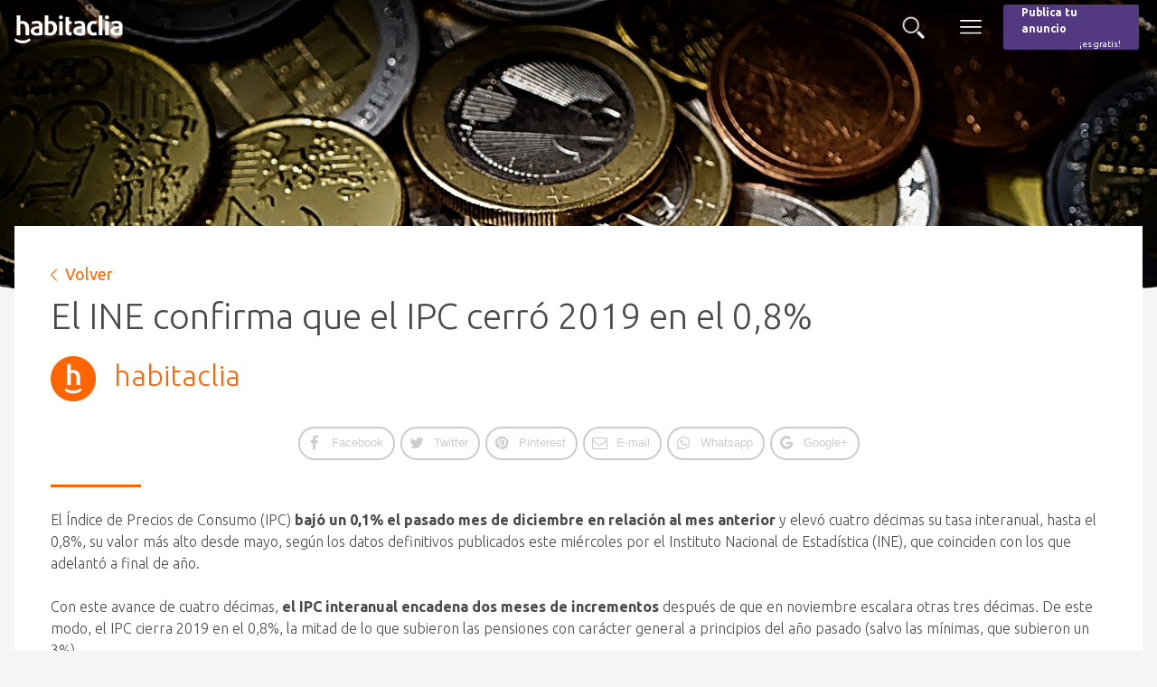

--- FILE ---
content_type: text/html; charset=UTF-8
request_url: https://noticias.habitaclia.com/el-ine-confirma-que-el-ipc-cerro-2019-en-el-08/
body_size: 21346
content:
<!doctype html>

<!--[if lt IE 7]><html lang="es" class="no-js lt-ie9 lt-ie8 lt-ie7"><![endif]-->
<!--[if (IE 7)&!(IEMobile)]><html lang="es" class="no-js lt-ie9 lt-ie8"><![endif]-->
<!--[if (IE 8)&!(IEMobile)]><html lang="es" class="no-js lt-ie9"><![endif]-->
<!--[if gt IE 8]><!--> <html lang="es" class="no-js"><!--<![endif]-->

	<head>
		<meta charset="utf-8">

				<meta http-equiv="X-UA-Compatible" content="IE=edge">

		<title>El INE confirma que el IPC cerró 2019 en el 0,8%</title>

				<meta name="HandheldFriendly" content="True">
		<meta name="MobileOptimized" content="320">
		<meta name="viewport" content="width=device-width, initial-scale=1"/>

				<link rel="apple-touch-icon" href="https://s36445.pcdn.co/wp-content/themes/habitaclia-theme/library/images/apple-touch-icon.png">
		<link rel="icon" href="https://s36445.pcdn.co/wp-content/themes/habitaclia-theme/favicon.png">
		<!--[if IE]>
			<link rel="shortcut icon" href="https://s36445.pcdn.co/wp-content/themes/habitaclia-theme/favicon.ico">
		<![endif]-->
				<meta name="msapplication-TileColor" content="#FF6600">
		<meta name="msapplication-TileImage" content="https://s36445.pcdn.co/wp-content/themes/habitaclia-theme/library/images/win8-tile-icon.png">
            <meta name="theme-color" content="#121212">

		<link rel="pingback" href="">

				<meta name='robots' content='index, follow, max-image-preview:large, max-snippet:-1, max-video-preview:-1' />
	<style>img:is([sizes="auto" i], [sizes^="auto," i]) { contain-intrinsic-size: 3000px 1500px }</style>
	
<!-- Google Tag Manager for WordPress by gtm4wp.com -->
<script data-cfasync="false" data-pagespeed-no-defer>
	var gtm4wp_datalayer_name = "dataLayer";
	var dataLayer = dataLayer || [];
</script>
<!-- End Google Tag Manager for WordPress by gtm4wp.com --><script type="text/javascript">

        function adevintaPageVisitEventName()
        {
            return "BlogHabitaclia Viewed";
        }

        function adevintaPageVisitProps()
        {
            return {"site":"habitaclia","channel":"blog","platform":"web","vertical":"realestate","page_name":"bloghabitaclia_post","category_blog_level1":"economia","page_type":"landing","post_name":"El INE confirma que el IPC cerr\u00f3 2019 en el 0,8%"};
        }

		document.addEventListener("adevinta:anayltics_script_loaded", function(e) {
			e.detail.analytics.track(
				adevintaPageVisitEventName(),
            	adevintaPageVisitProps()
			);
		});
        </script>
    <script type="text/javascript">
        document.addEventListener("DOMContentLoaded", function() {
            var links = document.querySelectorAll("[data-event]");
            links.forEach(function (element, index) {
                element.addEventListener("click", function (event) {

                    var eventName  = event.currentTarget.dataset.eventName;
                    var props      = {"site":"habitaclia","channel":"blog","platform":"web","vertical":"realestate","page_name":"bloghabitaclia_post","category_blog_level1":"economia","page_type":"landing","post_name":"El INE confirma que el IPC cerr\u00f3 2019 en el 0,8%"};
                    var extraProps = {};

                    props.label = event.currentTarget.dataset.htmlLabel
                    ?event.currentTarget.innerHTML
                    :event.currentTarget.dataset.label;

                    props.position = event.currentTarget.dataset.position;

                    if (typeof adevintaEventNameFilter === "function") {
                        eventName = adevintaEventNameFilter(eventName, event.currentTarget);
                    }

                    if (typeof adevintaPropsFilter === "function") {
                        props = adevintaPropsFilter(props, event.currentTarget);
                    }

                    if (typeof adevintaExtraPropsFilter === "function") {
                        extraProps = adevintaExtraPropsFilter(extraProps, event.currentTarget);
                    }

                    var adevinta_analytics = null;
					if (window.rubik && window.rubik.analytics) {
						adevinta_analytics = window.rubik.analytics;
					}

					if (window.sui && window.sui.analytics) {
						adevinta_analytics = window.sui.analytics;
					}

                    adevinta_analytics.track(
                        eventName,
                        props,
                        extraProps
                    );
                });
            });
        });
    </script>
    
	<!-- This site is optimized with the Yoast SEO plugin v26.8 - https://yoast.com/product/yoast-seo-wordpress/ -->
	<meta name="description" content="El IPC bajó un 0,1% el pasado mes de diciembre en relación al mes anterior y elevó cuatro décimas su tasa interanual, hasta el 0,8%." />
	<link rel="canonical" href="https://noticias.habitaclia.com/el-ine-confirma-que-el-ipc-cerro-2019-en-el-08/" />
	<meta property="og:locale" content="es_ES" />
	<meta property="og:type" content="article" />
	<meta property="og:title" content="El INE confirma que el IPC cerró 2019 en el 0,8%" />
	<meta property="og:description" content="El IPC bajó un 0,1% el pasado mes de diciembre en relación al mes anterior y elevó cuatro décimas su tasa interanual, hasta el 0,8%." />
	<meta property="og:url" content="https://noticias.habitaclia.com/el-ine-confirma-que-el-ipc-cerro-2019-en-el-08/" />
	<meta property="og:site_name" content="Noticias habitaclia.com" />
	<meta property="article:author" content="https://www.facebook.com/habitaclia/" />
	<meta property="article:published_time" content="2020-01-15T19:14:59+00:00" />
	<meta property="og:image" content="https://s36445.pcdn.co/wp-content/uploads/2018/09/ipc.jpg" />
	<meta property="og:image:width" content="1920" />
	<meta property="og:image:height" content="1276" />
	<meta property="og:image:type" content="image/jpeg" />
	<meta name="author" content="habitaclia" />
	<meta name="twitter:card" content="summary_large_image" />
	<meta name="twitter:label1" content="Escrito por" />
	<meta name="twitter:data1" content="habitaclia" />
	<meta name="twitter:label2" content="Tiempo de lectura" />
	<meta name="twitter:data2" content="1 minuto" />
	<script type="application/ld+json" class="yoast-schema-graph">{"@context":"https://schema.org","@graph":[{"@type":"Article","@id":"https://noticias.habitaclia.com/el-ine-confirma-que-el-ipc-cerro-2019-en-el-08/#article","isPartOf":{"@id":"https://noticias.habitaclia.com/el-ine-confirma-que-el-ipc-cerro-2019-en-el-08/"},"author":{"name":"habitaclia","@id":"https://noticias.habitaclia.com/#/schema/person/84fe222944ed6d89e9d1e878a6f87ff0"},"headline":"El INE confirma que el IPC cerró 2019 en el 0,8%","datePublished":"2020-01-15T19:14:59+00:00","mainEntityOfPage":{"@id":"https://noticias.habitaclia.com/el-ine-confirma-que-el-ipc-cerro-2019-en-el-08/"},"wordCount":271,"commentCount":0,"image":{"@id":"https://noticias.habitaclia.com/el-ine-confirma-que-el-ipc-cerro-2019-en-el-08/#primaryimage"},"thumbnailUrl":"https://s36445.pcdn.co/wp-content/uploads/2018/09/ipc.jpg","keywords":["INE","IPC"],"articleSection":["Economía"],"inLanguage":"es"},{"@type":"WebPage","@id":"https://noticias.habitaclia.com/el-ine-confirma-que-el-ipc-cerro-2019-en-el-08/","url":"https://noticias.habitaclia.com/el-ine-confirma-que-el-ipc-cerro-2019-en-el-08/","name":"El INE confirma que el IPC cerró 2019 en el 0,8%","isPartOf":{"@id":"https://noticias.habitaclia.com/#website"},"primaryImageOfPage":{"@id":"https://noticias.habitaclia.com/el-ine-confirma-que-el-ipc-cerro-2019-en-el-08/#primaryimage"},"image":{"@id":"https://noticias.habitaclia.com/el-ine-confirma-que-el-ipc-cerro-2019-en-el-08/#primaryimage"},"thumbnailUrl":"https://s36445.pcdn.co/wp-content/uploads/2018/09/ipc.jpg","datePublished":"2020-01-15T19:14:59+00:00","author":{"@id":"https://noticias.habitaclia.com/#/schema/person/84fe222944ed6d89e9d1e878a6f87ff0"},"description":"El IPC bajó un 0,1% el pasado mes de diciembre en relación al mes anterior y elevó cuatro décimas su tasa interanual, hasta el 0,8%.","breadcrumb":{"@id":"https://noticias.habitaclia.com/el-ine-confirma-que-el-ipc-cerro-2019-en-el-08/#breadcrumb"},"inLanguage":"es","potentialAction":[{"@type":"ReadAction","target":["https://noticias.habitaclia.com/el-ine-confirma-que-el-ipc-cerro-2019-en-el-08/"]}]},{"@type":"ImageObject","inLanguage":"es","@id":"https://noticias.habitaclia.com/el-ine-confirma-que-el-ipc-cerro-2019-en-el-08/#primaryimage","url":"https://s36445.pcdn.co/wp-content/uploads/2018/09/ipc.jpg","contentUrl":"https://s36445.pcdn.co/wp-content/uploads/2018/09/ipc.jpg","width":1920,"height":1276,"caption":"ipc"},{"@type":"BreadcrumbList","@id":"https://noticias.habitaclia.com/el-ine-confirma-que-el-ipc-cerro-2019-en-el-08/#breadcrumb","itemListElement":[{"@type":"ListItem","position":1,"name":"Blog","item":"https://noticias.habitaclia.com/blog/"},{"@type":"ListItem","position":2,"name":"El INE confirma que el IPC cerró 2019 en el 0,8%"}]},{"@type":"WebSite","@id":"https://noticias.habitaclia.com/#website","url":"https://noticias.habitaclia.com/","name":"Noticias habitaclia.com","description":"Noticias de actualidad del sector inmobiliario.","potentialAction":[{"@type":"SearchAction","target":{"@type":"EntryPoint","urlTemplate":"https://noticias.habitaclia.com/?s={search_term_string}"},"query-input":{"@type":"PropertyValueSpecification","valueRequired":true,"valueName":"search_term_string"}}],"inLanguage":"es"},{"@type":"Person","@id":"https://noticias.habitaclia.com/#/schema/person/84fe222944ed6d89e9d1e878a6f87ff0","name":"habitaclia","image":{"@type":"ImageObject","inLanguage":"es","@id":"https://noticias.habitaclia.com/#/schema/person/image/","url":"https://secure.gravatar.com/avatar/30ca2d20dbe09c8e88924438ffff581fd7b02b820aa8d2b6f9579717959089cc?s=96&d=mm&r=g","contentUrl":"https://secure.gravatar.com/avatar/30ca2d20dbe09c8e88924438ffff581fd7b02b820aa8d2b6f9579717959089cc?s=96&d=mm&r=g","caption":"habitaclia"},"sameAs":["https://www.habitaclia.com","https://www.facebook.com/habitaclia/"],"url":"https://noticias.habitaclia.com/author/ceciliahillgmail-com/"}]}</script>
	<!-- / Yoast SEO plugin. -->


<link rel='dns-prefetch' href='//apis.google.com' />
<link rel='dns-prefetch' href='//fonts.googleapis.com' />
<link rel='dns-prefetch' href='//use.fontawesome.com' />
<link rel="alternate" type="application/rss+xml" title="Noticias habitaclia.com &raquo; Feed" href="https://noticias.habitaclia.com/feed/" />
<script type="text/javascript">
/* <![CDATA[ */

        !function(){var analytics=window.analytics=window.analytics||[];if(!analytics.initialize)if(analytics.invoked)window.console&&console.error&&console.error("Segment snippet included twice.");else{analytics.invoked=!0;analytics.methods=["trackSubmit","trackClick","trackLink","trackForm","pageview","identify","reset","group","track","ready","alias","debug","page","once","off","on","addSourceMiddleware","addIntegrationMiddleware","setAnonymousId","addDestinationMiddleware"];analytics.factory=function(e){return function(){var t=Array.prototype.slice.call(arguments);t.unshift(e);analytics.push(t);return analytics}};for(var e=0;e<analytics.methods.length;e++){var key=analytics.methods[e];analytics[key]=analytics.factory(key)}analytics.load=function(key,e){var t=document.createElement("script");t.type="text/javascript";t.async=!0;t.src="https://cdn.segment.com/analytics.js/v1/" + key + "/analytics.min.js";var n=document.getElementsByTagName("script")[0];n.parentNode.insertBefore(t,n);analytics._loadOptions=e};analytics._writeKey="oolsqN0dPzP8WSfGKcBpEiqMg1ZZXemr";analytics.SNIPPET_VERSION="4.15.3";
            analytics.load("oolsqN0dPzP8WSfGKcBpEiqMg1ZZXemr");
        }}();
        
    window.gdprAppliesGlobally=!0,function e(i,a,o,d,r){function e(i,o,d,s){if("function"==typeof d){window[a]||(window[a]=[]);var c=!1;r&&(c=r(i,s,d)),c||window[a].push({command:i,version:o,callback:d,parameter:s})}}function t(a){if(window[i]&&!0===window[i].stub&&a.data){var r,s="string"==typeof a.data;try{r=s?JSON.parse(a.data):a.data}catch(i){return}if(r[o]){var c=r[o];window[i](c.command,c.version,(function(i,o){var r={};r[d]={returnValue:i,success:o,callId:c.callId},a.source.postMessage(s?JSON.stringify(r):r,"*")}),c.parameter)}}}e.stub=!0,e.stubVersion=2,"function"!=typeof window[i]&&(window[i]=e,window.addEventListener?window.addEventListener("message",t,!1):window.attachEvent("onmessage",t))}("__tcfapi","__tcfapiBuffer","__tcfapiCall","__tcfapiReturn"),function n(i){if(!window.frames[i])if(document.body&&document.body.firstChild){var a=document.body,o=document.createElement("iframe");o.style.display="none",o.name=i,o.title=i,a.insertBefore(o,a.firstChild)}else setTimeout((function(){n(i)}),5)}("__tcfapiLocator");
		window.__SEGMENT_WRAPPER = {};

		var __mpi                                     = __mpi || {};
		    __mpi.segmentWrapper                      = __mpi.segmentWrapper || {};
		    __mpi.segmentWrapper.defaultProperties    = __mpi.segmentWrapper.defaultProperties || {};
		    __mpi.segmentWrapper.importAdobeVisitorId = true;
		    __mpi.universalConsentsCookiesWidget      = __mpi.universalConsentsCookiesWidget || {};
    __mpi.segmentWrapper.defaultProperties.site = "habitaclia";__mpi.universalConsentsCookiesWidget.site = "habitaclia";__mpi.segmentWrapper.defaultProperties.vertical = "realestate";__mpi.segmentWrapper.defaultProperties.language = "es";__mpi.universalConsentsCookiesWidget.logo = "[data-uri]";__mpi.universalConsentsCookiesWidget.cookiePolicyUrl = "https://www.habitaclia.com/hab_cliente/legal_cookies.asp?p=E-X-X-X-X-X-X-X-X-X-X&disable-cmp";window.__SEGMENT_WRAPPER.ADOBE_ORG_ID = "05FF6243578784B37F000101@AdobeOrg";window.__SEGMENT_WRAPPER.TRACKING_SERVER = "schibstedspain.d3.sc.omtrdc.net";__mpi.segmentWrapper.googleAnalyticsMeasurementId = "G-MBBEQXR9H4";
			function adevinta_load_script(src) {
				return new Promise((resolve, reject) => {
					const script             = document.createElement("script");
					      script.src         = src;
					      script.onload      = resolve;
					      script.onerror     = reject;
					      script.integrity   = "";
					      script.crossorigin = "anonymous";
					document.head.appendChild(script);
				});
			}
	
			async function adevinta_load_scripts() {
				try {
					await adevinta_load_script("//unpkg.com/@s-ui/segment-wrapper@4/umd/index.js");

					document.dispatchEvent( new CustomEvent("adevinta:anayltics_script_loaded", {detail: {analytics:window.sui.analytics}}) );
				} catch (error) {
					console.error("Error loading analytics scripts", error);
				}
			}
		
		adevinta_load_scripts();
	
/* ]]> */
</script>
<script type="text/javascript">
/* <![CDATA[ */
window._wpemojiSettings = {"baseUrl":"https:\/\/s.w.org\/images\/core\/emoji\/16.0.1\/72x72\/","ext":".png","svgUrl":"https:\/\/s.w.org\/images\/core\/emoji\/16.0.1\/svg\/","svgExt":".svg","source":{"concatemoji":"https:\/\/s36445.pcdn.co\/wp-includes\/js\/wp-emoji-release.min.js"}};
/*! This file is auto-generated */
!function(s,n){var o,i,e;function c(e){try{var t={supportTests:e,timestamp:(new Date).valueOf()};sessionStorage.setItem(o,JSON.stringify(t))}catch(e){}}function p(e,t,n){e.clearRect(0,0,e.canvas.width,e.canvas.height),e.fillText(t,0,0);var t=new Uint32Array(e.getImageData(0,0,e.canvas.width,e.canvas.height).data),a=(e.clearRect(0,0,e.canvas.width,e.canvas.height),e.fillText(n,0,0),new Uint32Array(e.getImageData(0,0,e.canvas.width,e.canvas.height).data));return t.every(function(e,t){return e===a[t]})}function u(e,t){e.clearRect(0,0,e.canvas.width,e.canvas.height),e.fillText(t,0,0);for(var n=e.getImageData(16,16,1,1),a=0;a<n.data.length;a++)if(0!==n.data[a])return!1;return!0}function f(e,t,n,a){switch(t){case"flag":return n(e,"\ud83c\udff3\ufe0f\u200d\u26a7\ufe0f","\ud83c\udff3\ufe0f\u200b\u26a7\ufe0f")?!1:!n(e,"\ud83c\udde8\ud83c\uddf6","\ud83c\udde8\u200b\ud83c\uddf6")&&!n(e,"\ud83c\udff4\udb40\udc67\udb40\udc62\udb40\udc65\udb40\udc6e\udb40\udc67\udb40\udc7f","\ud83c\udff4\u200b\udb40\udc67\u200b\udb40\udc62\u200b\udb40\udc65\u200b\udb40\udc6e\u200b\udb40\udc67\u200b\udb40\udc7f");case"emoji":return!a(e,"\ud83e\udedf")}return!1}function g(e,t,n,a){var r="undefined"!=typeof WorkerGlobalScope&&self instanceof WorkerGlobalScope?new OffscreenCanvas(300,150):s.createElement("canvas"),o=r.getContext("2d",{willReadFrequently:!0}),i=(o.textBaseline="top",o.font="600 32px Arial",{});return e.forEach(function(e){i[e]=t(o,e,n,a)}),i}function t(e){var t=s.createElement("script");t.src=e,t.defer=!0,s.head.appendChild(t)}"undefined"!=typeof Promise&&(o="wpEmojiSettingsSupports",i=["flag","emoji"],n.supports={everything:!0,everythingExceptFlag:!0},e=new Promise(function(e){s.addEventListener("DOMContentLoaded",e,{once:!0})}),new Promise(function(t){var n=function(){try{var e=JSON.parse(sessionStorage.getItem(o));if("object"==typeof e&&"number"==typeof e.timestamp&&(new Date).valueOf()<e.timestamp+604800&&"object"==typeof e.supportTests)return e.supportTests}catch(e){}return null}();if(!n){if("undefined"!=typeof Worker&&"undefined"!=typeof OffscreenCanvas&&"undefined"!=typeof URL&&URL.createObjectURL&&"undefined"!=typeof Blob)try{var e="postMessage("+g.toString()+"("+[JSON.stringify(i),f.toString(),p.toString(),u.toString()].join(",")+"));",a=new Blob([e],{type:"text/javascript"}),r=new Worker(URL.createObjectURL(a),{name:"wpTestEmojiSupports"});return void(r.onmessage=function(e){c(n=e.data),r.terminate(),t(n)})}catch(e){}c(n=g(i,f,p,u))}t(n)}).then(function(e){for(var t in e)n.supports[t]=e[t],n.supports.everything=n.supports.everything&&n.supports[t],"flag"!==t&&(n.supports.everythingExceptFlag=n.supports.everythingExceptFlag&&n.supports[t]);n.supports.everythingExceptFlag=n.supports.everythingExceptFlag&&!n.supports.flag,n.DOMReady=!1,n.readyCallback=function(){n.DOMReady=!0}}).then(function(){return e}).then(function(){var e;n.supports.everything||(n.readyCallback(),(e=n.source||{}).concatemoji?t(e.concatemoji):e.wpemoji&&e.twemoji&&(t(e.twemoji),t(e.wpemoji)))}))}((window,document),window._wpemojiSettings);
/* ]]> */
</script>
<link rel='stylesheet' id='menu-icons-extra-css' href='https://s36445.pcdn.co/wp-content/plugins/menu-icons/css/extra.min.css' type='text/css' media='all' />
<style id='wp-emoji-styles-inline-css' type='text/css'>

	img.wp-smiley, img.emoji {
		display: inline !important;
		border: none !important;
		box-shadow: none !important;
		height: 1em !important;
		width: 1em !important;
		margin: 0 0.07em !important;
		vertical-align: -0.1em !important;
		background: none !important;
		padding: 0 !important;
	}
</style>
<link rel='stylesheet' id='wp-block-library-css' href='https://s36445.pcdn.co/wp-includes/css/dist/block-library/style.min.css' type='text/css' media='all' />
<style id='classic-theme-styles-inline-css' type='text/css'>
/*! This file is auto-generated */
.wp-block-button__link{color:#fff;background-color:#32373c;border-radius:9999px;box-shadow:none;text-decoration:none;padding:calc(.667em + 2px) calc(1.333em + 2px);font-size:1.125em}.wp-block-file__button{background:#32373c;color:#fff;text-decoration:none}
</style>
<style id='global-styles-inline-css' type='text/css'>
:root{--wp--preset--aspect-ratio--square: 1;--wp--preset--aspect-ratio--4-3: 4/3;--wp--preset--aspect-ratio--3-4: 3/4;--wp--preset--aspect-ratio--3-2: 3/2;--wp--preset--aspect-ratio--2-3: 2/3;--wp--preset--aspect-ratio--16-9: 16/9;--wp--preset--aspect-ratio--9-16: 9/16;--wp--preset--color--black: #000000;--wp--preset--color--cyan-bluish-gray: #abb8c3;--wp--preset--color--white: #ffffff;--wp--preset--color--pale-pink: #f78da7;--wp--preset--color--vivid-red: #cf2e2e;--wp--preset--color--luminous-vivid-orange: #ff6900;--wp--preset--color--luminous-vivid-amber: #fcb900;--wp--preset--color--light-green-cyan: #7bdcb5;--wp--preset--color--vivid-green-cyan: #00d084;--wp--preset--color--pale-cyan-blue: #8ed1fc;--wp--preset--color--vivid-cyan-blue: #0693e3;--wp--preset--color--vivid-purple: #9b51e0;--wp--preset--gradient--vivid-cyan-blue-to-vivid-purple: linear-gradient(135deg,rgba(6,147,227,1) 0%,rgb(155,81,224) 100%);--wp--preset--gradient--light-green-cyan-to-vivid-green-cyan: linear-gradient(135deg,rgb(122,220,180) 0%,rgb(0,208,130) 100%);--wp--preset--gradient--luminous-vivid-amber-to-luminous-vivid-orange: linear-gradient(135deg,rgba(252,185,0,1) 0%,rgba(255,105,0,1) 100%);--wp--preset--gradient--luminous-vivid-orange-to-vivid-red: linear-gradient(135deg,rgba(255,105,0,1) 0%,rgb(207,46,46) 100%);--wp--preset--gradient--very-light-gray-to-cyan-bluish-gray: linear-gradient(135deg,rgb(238,238,238) 0%,rgb(169,184,195) 100%);--wp--preset--gradient--cool-to-warm-spectrum: linear-gradient(135deg,rgb(74,234,220) 0%,rgb(151,120,209) 20%,rgb(207,42,186) 40%,rgb(238,44,130) 60%,rgb(251,105,98) 80%,rgb(254,248,76) 100%);--wp--preset--gradient--blush-light-purple: linear-gradient(135deg,rgb(255,206,236) 0%,rgb(152,150,240) 100%);--wp--preset--gradient--blush-bordeaux: linear-gradient(135deg,rgb(254,205,165) 0%,rgb(254,45,45) 50%,rgb(107,0,62) 100%);--wp--preset--gradient--luminous-dusk: linear-gradient(135deg,rgb(255,203,112) 0%,rgb(199,81,192) 50%,rgb(65,88,208) 100%);--wp--preset--gradient--pale-ocean: linear-gradient(135deg,rgb(255,245,203) 0%,rgb(182,227,212) 50%,rgb(51,167,181) 100%);--wp--preset--gradient--electric-grass: linear-gradient(135deg,rgb(202,248,128) 0%,rgb(113,206,126) 100%);--wp--preset--gradient--midnight: linear-gradient(135deg,rgb(2,3,129) 0%,rgb(40,116,252) 100%);--wp--preset--font-size--small: 13px;--wp--preset--font-size--medium: 20px;--wp--preset--font-size--large: 36px;--wp--preset--font-size--x-large: 42px;--wp--preset--spacing--20: 0.44rem;--wp--preset--spacing--30: 0.67rem;--wp--preset--spacing--40: 1rem;--wp--preset--spacing--50: 1.5rem;--wp--preset--spacing--60: 2.25rem;--wp--preset--spacing--70: 3.38rem;--wp--preset--spacing--80: 5.06rem;--wp--preset--shadow--natural: 6px 6px 9px rgba(0, 0, 0, 0.2);--wp--preset--shadow--deep: 12px 12px 50px rgba(0, 0, 0, 0.4);--wp--preset--shadow--sharp: 6px 6px 0px rgba(0, 0, 0, 0.2);--wp--preset--shadow--outlined: 6px 6px 0px -3px rgba(255, 255, 255, 1), 6px 6px rgba(0, 0, 0, 1);--wp--preset--shadow--crisp: 6px 6px 0px rgba(0, 0, 0, 1);}:where(.is-layout-flex){gap: 0.5em;}:where(.is-layout-grid){gap: 0.5em;}body .is-layout-flex{display: flex;}.is-layout-flex{flex-wrap: wrap;align-items: center;}.is-layout-flex > :is(*, div){margin: 0;}body .is-layout-grid{display: grid;}.is-layout-grid > :is(*, div){margin: 0;}:where(.wp-block-columns.is-layout-flex){gap: 2em;}:where(.wp-block-columns.is-layout-grid){gap: 2em;}:where(.wp-block-post-template.is-layout-flex){gap: 1.25em;}:where(.wp-block-post-template.is-layout-grid){gap: 1.25em;}.has-black-color{color: var(--wp--preset--color--black) !important;}.has-cyan-bluish-gray-color{color: var(--wp--preset--color--cyan-bluish-gray) !important;}.has-white-color{color: var(--wp--preset--color--white) !important;}.has-pale-pink-color{color: var(--wp--preset--color--pale-pink) !important;}.has-vivid-red-color{color: var(--wp--preset--color--vivid-red) !important;}.has-luminous-vivid-orange-color{color: var(--wp--preset--color--luminous-vivid-orange) !important;}.has-luminous-vivid-amber-color{color: var(--wp--preset--color--luminous-vivid-amber) !important;}.has-light-green-cyan-color{color: var(--wp--preset--color--light-green-cyan) !important;}.has-vivid-green-cyan-color{color: var(--wp--preset--color--vivid-green-cyan) !important;}.has-pale-cyan-blue-color{color: var(--wp--preset--color--pale-cyan-blue) !important;}.has-vivid-cyan-blue-color{color: var(--wp--preset--color--vivid-cyan-blue) !important;}.has-vivid-purple-color{color: var(--wp--preset--color--vivid-purple) !important;}.has-black-background-color{background-color: var(--wp--preset--color--black) !important;}.has-cyan-bluish-gray-background-color{background-color: var(--wp--preset--color--cyan-bluish-gray) !important;}.has-white-background-color{background-color: var(--wp--preset--color--white) !important;}.has-pale-pink-background-color{background-color: var(--wp--preset--color--pale-pink) !important;}.has-vivid-red-background-color{background-color: var(--wp--preset--color--vivid-red) !important;}.has-luminous-vivid-orange-background-color{background-color: var(--wp--preset--color--luminous-vivid-orange) !important;}.has-luminous-vivid-amber-background-color{background-color: var(--wp--preset--color--luminous-vivid-amber) !important;}.has-light-green-cyan-background-color{background-color: var(--wp--preset--color--light-green-cyan) !important;}.has-vivid-green-cyan-background-color{background-color: var(--wp--preset--color--vivid-green-cyan) !important;}.has-pale-cyan-blue-background-color{background-color: var(--wp--preset--color--pale-cyan-blue) !important;}.has-vivid-cyan-blue-background-color{background-color: var(--wp--preset--color--vivid-cyan-blue) !important;}.has-vivid-purple-background-color{background-color: var(--wp--preset--color--vivid-purple) !important;}.has-black-border-color{border-color: var(--wp--preset--color--black) !important;}.has-cyan-bluish-gray-border-color{border-color: var(--wp--preset--color--cyan-bluish-gray) !important;}.has-white-border-color{border-color: var(--wp--preset--color--white) !important;}.has-pale-pink-border-color{border-color: var(--wp--preset--color--pale-pink) !important;}.has-vivid-red-border-color{border-color: var(--wp--preset--color--vivid-red) !important;}.has-luminous-vivid-orange-border-color{border-color: var(--wp--preset--color--luminous-vivid-orange) !important;}.has-luminous-vivid-amber-border-color{border-color: var(--wp--preset--color--luminous-vivid-amber) !important;}.has-light-green-cyan-border-color{border-color: var(--wp--preset--color--light-green-cyan) !important;}.has-vivid-green-cyan-border-color{border-color: var(--wp--preset--color--vivid-green-cyan) !important;}.has-pale-cyan-blue-border-color{border-color: var(--wp--preset--color--pale-cyan-blue) !important;}.has-vivid-cyan-blue-border-color{border-color: var(--wp--preset--color--vivid-cyan-blue) !important;}.has-vivid-purple-border-color{border-color: var(--wp--preset--color--vivid-purple) !important;}.has-vivid-cyan-blue-to-vivid-purple-gradient-background{background: var(--wp--preset--gradient--vivid-cyan-blue-to-vivid-purple) !important;}.has-light-green-cyan-to-vivid-green-cyan-gradient-background{background: var(--wp--preset--gradient--light-green-cyan-to-vivid-green-cyan) !important;}.has-luminous-vivid-amber-to-luminous-vivid-orange-gradient-background{background: var(--wp--preset--gradient--luminous-vivid-amber-to-luminous-vivid-orange) !important;}.has-luminous-vivid-orange-to-vivid-red-gradient-background{background: var(--wp--preset--gradient--luminous-vivid-orange-to-vivid-red) !important;}.has-very-light-gray-to-cyan-bluish-gray-gradient-background{background: var(--wp--preset--gradient--very-light-gray-to-cyan-bluish-gray) !important;}.has-cool-to-warm-spectrum-gradient-background{background: var(--wp--preset--gradient--cool-to-warm-spectrum) !important;}.has-blush-light-purple-gradient-background{background: var(--wp--preset--gradient--blush-light-purple) !important;}.has-blush-bordeaux-gradient-background{background: var(--wp--preset--gradient--blush-bordeaux) !important;}.has-luminous-dusk-gradient-background{background: var(--wp--preset--gradient--luminous-dusk) !important;}.has-pale-ocean-gradient-background{background: var(--wp--preset--gradient--pale-ocean) !important;}.has-electric-grass-gradient-background{background: var(--wp--preset--gradient--electric-grass) !important;}.has-midnight-gradient-background{background: var(--wp--preset--gradient--midnight) !important;}.has-small-font-size{font-size: var(--wp--preset--font-size--small) !important;}.has-medium-font-size{font-size: var(--wp--preset--font-size--medium) !important;}.has-large-font-size{font-size: var(--wp--preset--font-size--large) !important;}.has-x-large-font-size{font-size: var(--wp--preset--font-size--x-large) !important;}
:where(.wp-block-post-template.is-layout-flex){gap: 1.25em;}:where(.wp-block-post-template.is-layout-grid){gap: 1.25em;}
:where(.wp-block-columns.is-layout-flex){gap: 2em;}:where(.wp-block-columns.is-layout-grid){gap: 2em;}
:root :where(.wp-block-pullquote){font-size: 1.5em;line-height: 1.6;}
</style>
<link rel='stylesheet' id='isf_style-css' href='https://s36445.pcdn.co/wp-content/plugins/indeed-social-media/social_follow/files/css/style-frond_end.css' type='text/css' media='all' />
<link rel='stylesheet' id='isf_pack_social_follow-css' href='https://s36445.pcdn.co/wp-content/plugins/indeed-social-media/social_follow/files/css/pack_social_follow.css' type='text/css' media='all' />
<link rel='stylesheet' id='ism_font-awesome-css' href='https://s36445.pcdn.co/wp-content/plugins/indeed-social-media/files/css/font-awesome.css' type='text/css' media='all' />
<link rel='stylesheet' id='ism_socicon-css' href='https://s36445.pcdn.co/wp-content/plugins/indeed-social-media/files/css/socicon.css' type='text/css' media='all' />
<link rel='stylesheet' id='ism_style-css' href='https://s36445.pcdn.co/wp-content/plugins/indeed-social-media/files/css/style-front_end.css' type='text/css' media='all' />
<link rel='stylesheet' id='ism_templates-css' href='https://s36445.pcdn.co/wp-content/plugins/indeed-social-media/files/css/templates.css' type='text/css' media='all' />
<link rel='stylesheet' id='ism_show_effects_css-css' href='https://s36445.pcdn.co/wp-content/plugins/indeed-social-media/files/css/animate.css' type='text/css' media='all' />
<link rel='stylesheet' id='googleFonts-css' href='//fonts.googleapis.com/css?family=Ubuntu%3A300%2C300i%2C400%2C400i%2C500%2C500i%2C700%2C700i' type='text/css' media='all' />
<link rel='stylesheet' id='font-awesome-css' href='//use.fontawesome.com/releases/v5.0.9/css/all.css' type='text/css' media='all' />
<link rel='stylesheet' id='bxslider_stylesheet-css' href='https://s36445.pcdn.co/wp-content/themes/habitaclia-theme/library/css/jquery.bxslider-min.css' type='text/css' media='all' />
<link rel='stylesheet' id='tooltipster_stylesheet-css' href='https://s36445.pcdn.co/wp-content/themes/habitaclia-theme/library/css/tooltipster.bundle.min.css' type='text/css' media='all' />
<link rel='stylesheet' id='tooltipster_stylesheet_theme-css' href='https://s36445.pcdn.co/wp-content/themes/habitaclia-theme/library/css/tooltipster-sideTip-borderless.min.css' type='text/css' media='all' />
<link rel='stylesheet' id='bones-stylesheet-css' href='https://s36445.pcdn.co/wp-content/themes/habitaclia-theme/library/css/style.css' type='text/css' media='all' />
<!--[if lt IE 9]>
<link rel='stylesheet' id='bones-ie-only-css' href='https://s36445.pcdn.co/wp-content/themes/habitaclia-theme/library/css/ie.css' type='text/css' media='all' />
<![endif]-->
<link rel='stylesheet' id='adevinta_cmp_css-css' href='//unpkg.com/@adv-ui/universal-consents-cookies-widget/umd/styles.css' type='text/css' media='all' integrity='' crossorigin='anonymous' />
<script type="text/javascript" src="https://s36445.pcdn.co/wp-includes/js/jquery/jquery.min.js" id="jquery-core-js"></script>
<script type="text/javascript" src="https://s36445.pcdn.co/wp-includes/js/jquery/jquery-migrate.min.js" id="jquery-migrate-js"></script>
<script type="text/javascript" src="https://s36445.pcdn.co/wp-content/plugins/indeed-social-media/files/js/front_end_header.js" id="ism_front_end_h-js"></script>
<script type="text/javascript" src="https://apis.google.com/js/plusone.js" id="ism_plusone-js"></script>
<script type="text/javascript" src="https://s36445.pcdn.co/wp-content/plugins/indeed-social-media/files/js/json2.js" id="ism_json2-js"></script>
<script type="text/javascript" src="https://s36445.pcdn.co/wp-content/plugins/indeed-social-media/files/js/jstorage.js" id="ism_jstorage-js"></script>
<script type="text/javascript" src="https://s36445.pcdn.co/wp-content/themes/habitaclia-theme/library/js/libs/modernizr.custom.min.js" id="bones-modernizr-js"></script>
<link rel="https://api.w.org/" href="https://noticias.habitaclia.com/wp-json/" /><link rel="alternate" title="JSON" type="application/json" href="https://noticias.habitaclia.com/wp-json/wp/v2/posts/12725" /><link rel='shortlink' href='https://noticias.habitaclia.com/?p=12725' />
<link rel="alternate" title="oEmbed (JSON)" type="application/json+oembed" href="https://noticias.habitaclia.com/wp-json/oembed/1.0/embed?url=https%3A%2F%2Fnoticias.habitaclia.com%2Fel-ine-confirma-que-el-ipc-cerro-2019-en-el-08%2F" />
<link rel="alternate" title="oEmbed (XML)" type="text/xml+oembed" href="https://noticias.habitaclia.com/wp-json/oembed/1.0/embed?url=https%3A%2F%2Fnoticias.habitaclia.com%2Fel-ine-confirma-que-el-ipc-cerro-2019-en-el-08%2F&#038;format=xml" />

		<!-- GA Google Analytics @ https://m0n.co/ga -->
		<script async src="https://www.googletagmanager.com/gtag/js?id=UA-376530-5"></script>
		<script>
			window.dataLayer = window.dataLayer || [];
			function gtag(){dataLayer.push(arguments);}
			gtag('js', new Date());
			gtag('config', 'UA-376530-5');
		</script>

	<script type="text/javascript">
(function(url){
	if(/(?:Chrome\/26\.0\.1410\.63 Safari\/537\.31|WordfenceTestMonBot)/.test(navigator.userAgent)){ return; }
	var addEvent = function(evt, handler) {
		if (window.addEventListener) {
			document.addEventListener(evt, handler, false);
		} else if (window.attachEvent) {
			document.attachEvent('on' + evt, handler);
		}
	};
	var removeEvent = function(evt, handler) {
		if (window.removeEventListener) {
			document.removeEventListener(evt, handler, false);
		} else if (window.detachEvent) {
			document.detachEvent('on' + evt, handler);
		}
	};
	var evts = 'contextmenu dblclick drag dragend dragenter dragleave dragover dragstart drop keydown keypress keyup mousedown mousemove mouseout mouseover mouseup mousewheel scroll'.split(' ');
	var logHuman = function() {
		if (window.wfLogHumanRan) { return; }
		window.wfLogHumanRan = true;
		var wfscr = document.createElement('script');
		wfscr.type = 'text/javascript';
		wfscr.async = true;
		wfscr.src = url + '&r=' + Math.random();
		(document.getElementsByTagName('head')[0]||document.getElementsByTagName('body')[0]).appendChild(wfscr);
		for (var i = 0; i < evts.length; i++) {
			removeEvent(evts[i], logHuman);
		}
	};
	for (var i = 0; i < evts.length; i++) {
		addEvent(evts[i], logHuman);
	}
})('//noticias.habitaclia.com/?wordfence_lh=1&hid=8D8FE746F95C6F84C20F912D956926CB');
</script>
<!-- Google Tag Manager for WordPress by gtm4wp.com -->
<!-- GTM Container placement set to footer -->
<script data-cfasync="false" data-pagespeed-no-defer>
	var dataLayer_content = {"pagePostType":"post","pagePostType2":"single-post","pageCategory":["economia"],"pageAttributes":["ine","ipc"],"pagePostAuthor":"habitaclia"};
	dataLayer.push( dataLayer_content );
</script>
<script data-cfasync="false" data-pagespeed-no-defer>
(function(w,d,s,l,i){w[l]=w[l]||[];w[l].push({'gtm.start':
new Date().getTime(),event:'gtm.js'});var f=d.getElementsByTagName(s)[0],
j=d.createElement(s),dl=l!='dataLayer'?'&l='+l:'';j.async=true;j.src=
'//www.googletagmanager.com/gtm.js?id='+i+dl;f.parentNode.insertBefore(j,f);
})(window,document,'script','dataLayer','GTM-KKGV5M');
</script>
<!-- End Google Tag Manager for WordPress by gtm4wp.com -->		<style type="text/css" id="wp-custom-css">
			 .about-author{
    background: #fff;
    padding: 20px;
    text-align: center;
    border: 11px solid #ff6600;
   } 
.title-heading-left{
	font-size:2em;
}		</style>
				
				
	</head>

	<body class="wp-singular post-template-default single single-post postid-12725 single-format-aside wp-theme-habitaclia-theme" itemscope itemtype="http://schema.org/WebPage">

		<div id="container">
			
			<header class="header" role="banner" itemscope itemtype="http://schema.org/WPHeader" style="background-image: url(https://s36445.pcdn.co/wp-content/uploads/2018/09/ipc.jpg);">
			
							
				<div class="curve"></div>

				<div id="inner-header" class="grid grid--container">
					
					<!-- Begin Mobile Menu -->
					<div id="mobile-menu-bar" class="row">
						<div class="col col--xs text--center">
							<!-- LOGO en mobile menu header -->
							<div id="logo-mobile" itemscope itemtype="http://schema.org/Organization">
								<a href="https://www.habitaclia.com/" rel="nofollow">
									<img src="https://s36445.pcdn.co/wp-content/uploads/2018/04/habitaclia-logo.svg" alt="Noticias habitaclia.com" width="120">
								</a>
							</div>
							
							<div id="mobile-nav">
								<div id="toggle-open">
									<!--<img src="https://cdn4.iconfinder.com/data/icons/wirecons-free-vector-icons/32/menu-alt-256.png" alt="Show" />-->
									<i class="fa fa-bars"></i>
								</div>
								<div id="popout">
									<div id="pop-header">
										<div id="toggle-close">
											<!--<img src="https://d30y9cdsu7xlg0.cloudfront.net/png/52944-200.png" alt="Hide" />-->
											<i class="fa fa-times"></i>
										</div>
										<!--<div id="pop-image" itemscope itemtype="http://schema.org/Organization">
											<a href="https://noticias.habitaclia.com" rel="nofollow">
												<img src="https://s36445.pcdn.co/wp-content/uploads/2018/04/habitaclia-logo.svg" alt="Noticias habitaclia.com" width="120">
											</a>
										</div>-->
																					<div id="pop-image" class="" role="complementary">
												<div class="textwidget custom-html-widget"><a href="#" rel="nofollow">
<img src="https://s36445.pcdn.co/wp-content/uploads/2018/04/habitaclia-logo.svg" alt="habitaclia logo" width="120">
</a></div>											</div><!-- #pop-image -->
																				
									</div>
																		<nav role="navigation" itemscope itemtype="http://schema.org/SiteNavigationElement">
										 <ul id="menu-menu-principal-mobile" class="nav-menu-mobile"><li id="menu-item-8824" class="menu-purple menu-item menu-item-type-custom menu-item-object-custom menu-item-8824"><a target="_blank" href="https://www.habitaclia.com/hab_cliente/venderinmueble.htm">Publicar anuncio</a></li>
<li id="menu-item-8827" class="menu-item menu-item-type-custom menu-item-object-custom menu-item-8827"><a target="_blank" href="https://www.habitaclia.com">habitaclia</a></li>
<li id="menu-item-8825" class="menu-item menu-item-type-custom menu-item-object-custom menu-item-8825"><a target="_blank" href="https://www.habitaclia.com/consejos-para-encontrar-tu-casa">Consejos para encontrar tu casa</a></li>
<li id="menu-item-8826" class="menu-item menu-item-type-custom menu-item-object-custom menu-item-8826"><a target="_blank" href="https://www.habitaclia.com/sobre/sala-de-prensa.htm">Sala de prensa</a></li>
<li id="menu-item-8829" class="menu-item menu-item-type-custom menu-item-object-custom menu-item-8829"><a href="https://itunes.apple.com/es/app/habitaclia-portal-inmobiliario/id421808691">Descargar la app</a></li>
<li id="menu-item-8828" class="menu-item menu-item-type-custom menu-item-object-custom menu-item-8828"><a href="https://m.habitaclia.com/hab_cliente/tuopinion.asp">Contactar con habitaclia</a></li>
</ul>									</nav>
								</div>
							</div>
						</div>
					</div>
					<!-- End Mobile Menu -->

					<!-- begin desktop navigation -->
					<div id="desktop-menu-bar" class="row">
					
						<div class="col col--xs-12 col--sm-5 col--lg-6">
							<!-- LOGO -->
							<div id="logo" itemscope itemtype="http://schema.org/Organization">
								<a href="https://www.habitaclia.com/" rel="nofollow">
									<img src="https://s36445.pcdn.co/wp-content/uploads/2018/04/habitaclia-logo.svg" alt="Noticias habitaclia.com" width="120">
								</a>
							</div>
						</div>
						
						<div class="col col--xs-12 col--sm-7 col--lg-6 text--right">

																					
							
							<!-- Begin Desktop Menu -->
							<nav id="desktop-nav" role="navigation" itemscope itemtype="http://schema.org/SiteNavigationElement">
								<ul id="menu-menu-principal-desktop" class="nav top-nav"><li id="menu-item-8757" class="menu-search menu-item menu-item-type-custom menu-item-object-custom menu-item-has-children menu-item-8757"><a href="#"><img width="68" height="68" src="https://s36445.pcdn.co/wp-content/uploads/2018/05/search-white-68.png" class="_mi _image" alt="" aria-hidden="true" decoding="async" /><span class="visuallyhidden">Buscar</span></a>
<ul class="sub-menu">
	<li id="menu-item-8844" class="menu-item menu-item-type-yawp_wim menu-item-object-yawp_wim menu-item-8844">				<div class="yawp_wim_wrap">
					<div class="widget-area">
						<div id="search-2" class="yawp_wim_widget widget_search"><form role="search" method="get" id="searchform" class="searchform" action="https://noticias.habitaclia.com/">
    <div>
        <label for="s" class="screen-reader-text">Buscar por:</label>
        <input type="search" id="s" name="s" value="" placeholder="Buscar por:" />

        <button type="submit" id="searchsubmit" class="btn">Buscar</button>
    </div>
</form></div>					</div>
				</div>
				</li>
</ul>
</li>
<li id="menu-item-8835" class="menu-burger menu-item menu-item-type-custom menu-item-object-custom menu-item-has-children menu-item-8835"><a href="#" title="Menú"><img width="1" height="1" src="https://s36445.pcdn.co/wp-content/uploads/2018/05/menu-burger-white.svg" class="_mi _image" alt="" aria-hidden="true" decoding="async" /><span class="visuallyhidden">Menú Burger</span></a>
<ul class="sub-menu">
	<li id="menu-item-8847" class="menu-item menu-item-type-post_type menu-item-object-page menu-item-home menu-item-8847"><a href="https://noticias.habitaclia.com/">Blog habitaclia</a></li>
	<li id="menu-item-8756" class="menu-item menu-item-type-custom menu-item-object-custom menu-item-8756"><a target="_blank" href="https://www.habitaclia.com/consejos-para-encontrar-tu-casa">Consejos para encontrar tu casa</a></li>
	<li id="menu-item-8755" class="menu-item menu-item-type-custom menu-item-object-custom menu-item-8755"><a target="_blank" href="https://www.habitaclia.com/sobre/sala-de-prensa.htm">Sala de prensa</a></li>
</ul>
</li>
<li id="menu-item-8758" class="anuncioPublicar menu-item menu-item-type-custom menu-item-object-custom menu-item-8758"><a target="_blank" href="https://www.habitaclia.com/hab_cliente/venderinmueble.htm">Publica tu anuncio<span>¡es gratis!</span></a></li>
</ul>							</nav>
							<!-- End Desktop Menu -->
							
						</div>
					
					</div>
					<!-- end desktop navigation -->
					
					<!-- begin header content -->
					<div class="row">
						<div class="col col--sm text--center">
							<div id="title-bar">
																							</div>
						</div>
					</div>
					<!-- end header content -->
			
				</div>

			</header>
			
			



			<div id="content">

				<div id="inner-content" class="section-container">
				
					<div class="grid grid--container">

						<div class="row">

							<main id="main" class="col--xs top-insided" role="main" itemscope itemprop="mainContentOfPage" itemtype="http://schema.org/Blog">

								
									<article id="post-12725" class="main-article boxed-content post-12725 post type-post status-publish format-aside has-post-thumbnail hentry category-economia tag-ine tag-ipc post_format-post-format-aside" role="article" itemscope itemprop="blogPost" itemtype="http://schema.org/BlogPosting">

<header class="article-header entry-header">
						  
	  <a onclick="window.history.back()" class="history-back"><i class="left-arrow"></i>Volver</a>
	  <h1 class="entry-title single-title" itemprop="headline" rel="bookmark">El INE confirma que el IPC cerró 2019 en el 0,8%</h1>
	  <div style="display:flex;  align-items:start; flex-direction: row;">
	  <img height="50" width="50" src="https://s36445.pcdn.co/wp-content/uploads/2019/11/icon-habitaclia-150x150.jpg"  alt="photo_autor" class="avatar wp-user-avatar  alignnone photo">
	  <h3 class="title-heading-left" style="margin-top:0;    padding: 0 20px;  display: flex; flex-direction: column; justify-content: center;" data-fontsize="19" data-lineheight="28"><a href="https://www.habitaclia.com" rel="author">habitaclia</a></h3>
	  </div>
	  <div class="entry-meta">
		   <SCRIPT>
	///////////////////FACEBOOK
jQuery(document).ready(function(){
    window.fbAsyncInit = function() {
        FB.init({
          appId      : window.ism_facebook_id,
		  status: true,
          cookie: true,
          xfbml      : true,
          version    : 'v2.5'
        });
      };

      (function(d, s, id){
         var js, fjs = d.getElementsByTagName(s)[0];
         if (d.getElementById(id)) {return;}
         js = d.createElement(s); js.id = id;
         js.src = "//connect.facebook.net/en_US/sdk.js";
         fjs.parentNode.insertBefore(js, fjs);
       }(document, 'script', 'facebook-jssdk-ism'));
});
</SCRIPT>
<script>var ism_enable_statistics=1;</script><style>#indeed_sm_wrap_4766{}#indeed_sm_wrap_4766 .ism_item{}#indeed_sm_wrap_4766 .ism_item_wrapper{display: inline-block;}</style><div class="ism_wrap ism_template_10  ism-shortcode-display" id="indeed_sm_wrap_4766" style="text-align: center;display: block;" ><div id="fb_desc-1098" data-ism_description="El Índice de Precios de Consumo (IPC) bajó un 0,1% el pasado mes de diciembre en relación al mes anterior y elevó cuatro décimas su tasa interanual, hasta el 0,8%, su valor más alto desde mayo, según los datos definitivos publicados este miércoles por el Instituto Nacional de Estadística (INE), ..." style="display: none;"></div><input type="hidden" value="&amp;url=https://noticias.habitaclia.com/el-ine-confirma-que-el-ipc-cerro-2019-en-el-08/&amp;title=El%20INE%20confirma%20que%20el%20IPC%20cerr%C3%B3%202019%20en%20el%200%2C8%25&amp;description=El Índice de Precios de Consumo (IPC) bajó un 0,1% el pasado mes de diciembre en relación al mes anterior y elevó cuatro décimas su tasa interanual, hasta el 0,8%, su valor más alto desde mayo, según los datos definitivos publicados este miércoles por el Instituto Nacional de Estadística (INE), ..." id="pin_hide_info_7122"/><input type="hidden" value="https://s36445.pcdn.co/wp-content/uploads/2018/09/ipc-150x150.jpg" id="pin_default_feat_img_7122" /><a href="javascript:void(0)" class="ism_link" onClick="shareFacebookWithoutI('https://noticias.habitaclia.com/el-ine-confirma-que-el-ipc-cerro-2019-en-el-08/','El%20INE%20confirma%20que%20el%20IPC%20cerr%C3%B3%202019%20en%20el%200%2C8%25', '0', '0', '#fb_desc-1098', '1');ism_fake_increment('.facebook_share_count', 'facebook', 'https://noticias.habitaclia.com/el-ine-confirma-que-el-ipc-cerro-2019-en-el-08/');"><div class="ism_item_wrapper ism-align-horizontal"><div class="ism_item ism_box_facebook"><i class="fa-ism fa-facebook-ism"></i><span class="ism_share_label">Facebook</span><div class="clear"></div></div></div></a><a href="javascript:void(0)" class="ism_link" onClick="ism_fake_increment('.twitter_share_count', 'twitter', 'https://noticias.habitaclia.com/el-ine-confirma-que-el-ipc-cerro-2019-en-el-08/');return !window.open('https://twitter.com/intent/tweet?text=El%20INE%20confirma%20que%20el%20IPC%20cerr%C3%B3%202019%20en%20el%200%2C8%25 https://noticias.habitaclia.com/el-ine-confirma-que-el-ipc-cerro-2019-en-el-08/', '', 'width=700,height=313');"><div class="ism_item_wrapper ism-align-horizontal"><div class="ism_item ism_box_twitter"><i class="fa-ism fa-twitter-ism"></i><span class="ism_share_label">Twitter</span><div class="clear"></div></div></div></a><a href="javascript:void(0)" class="ism_link" onClick="indeedPinterestPopUp(7122);ism_fake_increment('.pinterest_share_count', 'pinterest', 'https://noticias.habitaclia.com/el-ine-confirma-que-el-ipc-cerro-2019-en-el-08/');"><div class="ism_item_wrapper ism-align-horizontal"><div class="ism_item ism_box_pinterest"><i class="fa-ism fa-pinterest-ism"></i><span class="ism_share_label">Pinterest</span><div class="clear"></div></div></div></a><a href="javascript:void(0)" class="ism_link" onClick="indeedPopUpEmail('https://s36445.pcdn.co/wp-content/plugins/indeed-social-media/', 'https://noticias.habitaclia.com/el-ine-confirma-que-el-ipc-cerro-2019-en-el-08/');ism_fake_increment('.email_share_count', 'email', 'https://noticias.habitaclia.com/el-ine-confirma-que-el-ipc-cerro-2019-en-el-08/');"><div class="ism_item_wrapper ism-align-horizontal"><div class="ism_item ism_box_email"><i class="fa-ism fa-email-ism"></i><span class="ism_share_label">E-mail</span><div class="clear"></div></div></div></a><a href="whatsapp://send?text=El%20INE%20confirma%20que%20el%20IPC%20cerr%C3%B3%202019%20en%20el%200%2C8%25 - https://noticias.habitaclia.com/el-ine-confirma-que-el-ipc-cerro-2019-en-el-08/" class="ism_link" onClick="ism_fake_increment('.whatsapp_share_count', 'whatsapp', 'https://noticias.habitaclia.com/el-ine-confirma-que-el-ipc-cerro-2019-en-el-08/');return !window.open(this.href, '', 'width=700,height=313');"><div class="ism_item_wrapper ism-align-horizontal"><div class="ism_item ism_box_whatsapp"><i class="fa-ism fa-whatsapp-ism"></i><span class="ism_share_label">Whatsapp</span><div class="clear"></div></div></div></a><a href="https://plus.google.com/share?url=https://noticias.habitaclia.com/el-ine-confirma-que-el-ipc-cerro-2019-en-el-08/" class="ism_link" onClick="ism_fake_increment('.google_share_count', 'google', 'https://noticias.habitaclia.com/el-ine-confirma-que-el-ipc-cerro-2019-en-el-08/');return !window.open(this.href, '', 'width=700,height=313');"><div class="ism_item_wrapper ism-align-horizontal"><div class="ism_item ism_box_google"><i class="fa-ism fa-google-ism"></i><span class="ism_share_label">Google+</span><div class="clear"></div></div></div></a></div> 
	</div>

	<div class="sep-title"></div>

</header> 
<section class="entry-content" itemprop="articleBody">
  <p>El Índice de Precios de Consumo (IPC) <strong>bajó un 0,1% el pasado mes de diciembre en relación al mes anterior</strong> y elevó cuatro décimas su tasa interanual, hasta el 0,8%, su valor más alto desde mayo, según los datos definitivos publicados este miércoles por el Instituto Nacional de Estadística (INE), que coinciden con los que adelantó a final de año.</p>
<p>Con este avance de cuatro décimas, <strong>el IPC interanual encadena dos meses de incrementos</strong> después de que en noviembre escalara otras tres décimas. De este modo, el IPC cierra 2019 en el 0,8%, la mitad de lo que subieron las pensiones con carácter general a principios del año pasado (salvo las mínimas, que subieron un 3%).</p>
<p>Estadística ha atribuido el repunte de la tasa interanual del IPC de diciembre a la<strong> subida de los precios de los carburantes</strong> y, en menor medida, a la de los precios del transporte aéreo.</p>
<p>La tasa interanual de diciembre es la cuadragésima tasa positiva que <strong>encadena el IPC interanual</strong> e implica que los precios son hoy un 0,8% superiores a los de hace un año.</p>
<p>La inflación subyacente, que no incluye los <strong>precios de los productos energéticos</strong> ni de los alimentos no elaborados, se mantuvo en diciembre en el 1%, con lo que se sitúa dos décimas por encima del IPC general. En el último mes del año pasado, el Índice de Precios de Consumo Armonizado (IPCA) situó su tasa anual en el 0,8%, tres décimas más que en noviembre.</p>
	  
</section> 
<footer class="article-footer text--center">

	<div class="entry-meta vcard">
		   <a href="https://noticias.habitaclia.com/categoria/economia/" rel="category tag">Economía</a> · 		   <span class="by">Por</span> <span class="entry-author author" itemprop="author" itemscope itemptype="http://schema.org/Person"><a href="https://www.habitaclia.com" title="Visitar el sitio de habitaclia" rel="author external">habitaclia</a></span> · <time class="updated entry-time" datetime="2020-01-15" itemprop="datePublished">15 de enero, 2020</time>	  </div>
	  <div class="entry-meta">
		  <p class="tags"><span class="tags-title"></span> <a href="https://noticias.habitaclia.com/etiqueta/ine/" rel="tag">INE</a><a href="https://noticias.habitaclia.com/etiqueta/ipc/" rel="tag">IPC</a></p>	</div>
   
	   <div class="entry-meta">
		   <SCRIPT>
	///////////////////FACEBOOK
jQuery(document).ready(function(){
    window.fbAsyncInit = function() {
        FB.init({
          appId      : window.ism_facebook_id,
		  status: true,
          cookie: true,
          xfbml      : true,
          version    : 'v2.5'
        });
      };

      (function(d, s, id){
         var js, fjs = d.getElementsByTagName(s)[0];
         if (d.getElementById(id)) {return;}
         js = d.createElement(s); js.id = id;
         js.src = "//connect.facebook.net/en_US/sdk.js";
         fjs.parentNode.insertBefore(js, fjs);
       }(document, 'script', 'facebook-jssdk-ism'));
});
</SCRIPT>
<script>var ism_enable_statistics=1;</script><style>#indeed_sm_wrap_1159{}#indeed_sm_wrap_1159 .ism_item{}#indeed_sm_wrap_1159 .ism_item_wrapper{display: inline-block;}</style><div class="ism_wrap ism_template_10  ism-shortcode-display" id="indeed_sm_wrap_1159" style="text-align: center;display: block;" ><div id="fb_desc-3965" data-ism_description="El Índice de Precios de Consumo (IPC) bajó un 0,1% el pasado mes de diciembre en relación al mes anterior y elevó cuatro décimas su tasa interanual, hasta el 0,8%, su valor más alto desde mayo, según los datos definitivos publicados este miércoles por el Instituto Nacional de Estadística (INE), ..." style="display: none;"></div><input type="hidden" value="&amp;url=https://noticias.habitaclia.com/el-ine-confirma-que-el-ipc-cerro-2019-en-el-08/&amp;title=El%20INE%20confirma%20que%20el%20IPC%20cerr%C3%B3%202019%20en%20el%200%2C8%25&amp;description=El Índice de Precios de Consumo (IPC) bajó un 0,1% el pasado mes de diciembre en relación al mes anterior y elevó cuatro décimas su tasa interanual, hasta el 0,8%, su valor más alto desde mayo, según los datos definitivos publicados este miércoles por el Instituto Nacional de Estadística (INE), ..." id="pin_hide_info_7846"/><input type="hidden" value="https://s36445.pcdn.co/wp-content/uploads/2018/09/ipc-150x150.jpg" id="pin_default_feat_img_7846" /><a href="javascript:void(0)" class="ism_link" onClick="shareFacebookWithoutI('https://noticias.habitaclia.com/el-ine-confirma-que-el-ipc-cerro-2019-en-el-08/','El%20INE%20confirma%20que%20el%20IPC%20cerr%C3%B3%202019%20en%20el%200%2C8%25', '0', '0', '#fb_desc-3965', '1');ism_fake_increment('.facebook_share_count', 'facebook', 'https://noticias.habitaclia.com/el-ine-confirma-que-el-ipc-cerro-2019-en-el-08/');"><div class="ism_item_wrapper ism-align-horizontal"><div class="ism_item ism_box_facebook"><i class="fa-ism fa-facebook-ism"></i><span class="ism_share_label">Facebook</span><div class="clear"></div></div></div></a><a href="javascript:void(0)" class="ism_link" onClick="ism_fake_increment('.twitter_share_count', 'twitter', 'https://noticias.habitaclia.com/el-ine-confirma-que-el-ipc-cerro-2019-en-el-08/');return !window.open('https://twitter.com/intent/tweet?text=El%20INE%20confirma%20que%20el%20IPC%20cerr%C3%B3%202019%20en%20el%200%2C8%25 https://noticias.habitaclia.com/el-ine-confirma-que-el-ipc-cerro-2019-en-el-08/', '', 'width=700,height=313');"><div class="ism_item_wrapper ism-align-horizontal"><div class="ism_item ism_box_twitter"><i class="fa-ism fa-twitter-ism"></i><span class="ism_share_label">Twitter</span><div class="clear"></div></div></div></a><a href="javascript:void(0)" class="ism_link" onClick="indeedPinterestPopUp(7846);ism_fake_increment('.pinterest_share_count', 'pinterest', 'https://noticias.habitaclia.com/el-ine-confirma-que-el-ipc-cerro-2019-en-el-08/');"><div class="ism_item_wrapper ism-align-horizontal"><div class="ism_item ism_box_pinterest"><i class="fa-ism fa-pinterest-ism"></i><span class="ism_share_label">Pinterest</span><div class="clear"></div></div></div></a><a href="javascript:void(0)" class="ism_link" onClick="indeedPopUpEmail('https://s36445.pcdn.co/wp-content/plugins/indeed-social-media/', 'https://noticias.habitaclia.com/el-ine-confirma-que-el-ipc-cerro-2019-en-el-08/');ism_fake_increment('.email_share_count', 'email', 'https://noticias.habitaclia.com/el-ine-confirma-que-el-ipc-cerro-2019-en-el-08/');"><div class="ism_item_wrapper ism-align-horizontal"><div class="ism_item ism_box_email"><i class="fa-ism fa-email-ism"></i><span class="ism_share_label">E-mail</span><div class="clear"></div></div></div></a><a href="whatsapp://send?text=El%20INE%20confirma%20que%20el%20IPC%20cerr%C3%B3%202019%20en%20el%200%2C8%25 - https://noticias.habitaclia.com/el-ine-confirma-que-el-ipc-cerro-2019-en-el-08/" class="ism_link" onClick="ism_fake_increment('.whatsapp_share_count', 'whatsapp', 'https://noticias.habitaclia.com/el-ine-confirma-que-el-ipc-cerro-2019-en-el-08/');return !window.open(this.href, '', 'width=700,height=313');"><div class="ism_item_wrapper ism-align-horizontal"><div class="ism_item ism_box_whatsapp"><i class="fa-ism fa-whatsapp-ism"></i><span class="ism_share_label">Whatsapp</span><div class="clear"></div></div></div></a><a href="https://plus.google.com/share?url=https://noticias.habitaclia.com/el-ine-confirma-que-el-ipc-cerro-2019-en-el-08/" class="ism_link" onClick="ism_fake_increment('.google_share_count', 'google', 'https://noticias.habitaclia.com/el-ine-confirma-que-el-ipc-cerro-2019-en-el-08/');return !window.open(this.href, '', 'width=700,height=313');"><div class="ism_item_wrapper ism-align-horizontal"><div class="ism_item ism_box_google"><i class="fa-ism fa-google-ism"></i><span class="ism_share_label">Google+</span><div class="clear"></div></div></div></a></div> 
	</div>
	

</footer> 

</article> 

<div class="about-author">

        <div class="avatar">
            <img height="100" width="100" src="https://s36445.pcdn.co/wp-content/uploads/2019/11/icon-habitaclia-150x150.jpg"  alt="photo_autor" class="avatar wp-user-avatar  alignnone photo">
        </div>

        <div class="description">
          <div style="margin-top:0px;margin-bottom:30px;">
          <h3 class="title-heading-left" style="margin-top:0;" data-fontsize="19" data-lineheight="28">¿ Sabes quién es <a href="" title="Entradas de habitaclia" rel="author">habitaclia</a> ?</h3><div class="title-sep-container">
        <div style="margin-top:0px;margin-bottom:30px;">
				        </div>
		<div>
		<a href="https://www.facebook.com/habitaclia/"><i style="margin: 0 10px;" class="fa-ism fa-2x fa-facebook-ism"></i></a><p><a href="https://www.habitaclia.com"><strong>https://www.habitaclia.com</strong></a></p>		</div>
 </div>

								
								
							</main>

							
						</div>

					</div>
					
				</div>
				
				<!-- begin navigation -->
				<div id="post-pager" class="section-container">
					<div class="inner-section navigation">
						<div class="grid grid--container">
							<div class="row row--sm-center">
								<div class="col col--sm-12 col--lg-5">
									<div class="prev_post">
										<a href="https://noticias.habitaclia.com/apcespana-pide-estabilidad-al-nuevo-gobierno-para-mejorar-la-seguridad-juridica-del-sector/" rel="prev"><i class="arrow-left"></i><img width="115" height="75" src="https://s36445.pcdn.co/wp-content/uploads/2020/01/chollos-enero-115x75.jpg" class="attachment-post-thumb-nav size-post-thumb-nav wp-post-image" alt="" decoding="async" loading="lazy" /><div class="prev_title"><span class="label">Anterior</span> <h5 class="h3 title">APCEspaña pide estabilidad al nuevo Gobierno para mejorar la seguridad jurídica del sector</h5></div></a>									</div>
								</div>
								<div class="col col--sm-12 col--lg-2 text--center">
									<div class="to_blog_post">
										<a href="https://noticias.habitaclia.com">
											<i class="blog-icon"></i>
											<span class="label">Inicio</span>
										</a>
									</div>
								</div>
								<div class="col col--sm-12 col--lg-5 text--right">
									<div class="next_post">
										<a href="https://noticias.habitaclia.com/sociedad-de-tasacion-dice-que-2020-sera-un-ano-de-moderacion-del-mercado-inmobiliario-y-no-ve-alertas/" rel="next"><div class="prev_title"><span class="label">Siguiente</span> <h5 class="h3 title">Sociedad de Tasación dice que 2020 será un año de «moderación» del mercado inmobiliario y no ve alertas</h5></div><img width="112" height="75" src="https://s36445.pcdn.co/wp-content/uploads/2018/04/madrid-gentrificacio-lloguer-lau.jpg" class="attachment-post-thumb-nav size-post-thumb-nav wp-post-image" alt="El Índice Registral de Actividad Inmobiliaria (IRAI) elaborado por el Colegio de Registradores muestra un avance interanual del 8,2%" decoding="async" loading="lazy" srcset="https://s36445.pcdn.co/wp-content/uploads/2018/04/madrid-gentrificacio-lloguer-lau.jpg 1687w, https://s36445.pcdn.co/wp-content/uploads/2018/04/madrid-gentrificacio-lloguer-lau-300x200.jpg 300w, https://s36445.pcdn.co/wp-content/uploads/2018/04/madrid-gentrificacio-lloguer-lau-768x513.jpg 768w, https://s36445.pcdn.co/wp-content/uploads/2018/04/madrid-gentrificacio-lloguer-lau-1024x683.jpg 1024w" sizes="auto, (max-width: 112px) 100vw, 112px" /><i class="arrow-right"></i></a>									</div>
								</div>
							</div>
						</div>
					</div>
				</div>
				<!-- end navigation -->
				
				<!-- begin posts related -->
	<div id="related-entries" class="section-container p-top-0">
		<div class="grid grid--container">
			<div class="row">
				<div class="col col--sm">
					<div class="section-title">
						<h3 class="h1">Artículos Relacionados</h3>
						<div class="sep-title"></div>
					</div>
				</div>
			</div>
			<div class="row posts-container">
				<article id="post-27976" class="col col--xs-12 col--sm-6 col--md-6 col--lg-4 post-27976 post type-post status-publish format-aside has-post-thumbnail hentry category-economia category-noticias tag-compraventa tag-girona tag-precio-vivienda post_format-post-format-aside" role="article" itemscope itemtype="http://schema.org/BlogPosting">
										
	<div class="post-wrapper">

		<div class="post-image">
			<span class="tags">
			<a href="https://noticias.habitaclia.com/categoria/economia/" class="tag">Economía</a>			</span>
			<a href="https://noticias.habitaclia.com/el-precio-de-la-vivienda-de-compra-en-girona-capital-encadena-cuatro-anos-de-incrementos-anuales-ininterrumpidos/" title="El precio de la vivienda de compra en Girona capital encadena cuatro años de incrementos anuales ininterrumpidos">
				<img width="420" height="250" src="https://s36445.pcdn.co/wp-content/uploads/2022/09/precio-vivienda-agosto-01-420x250.jpg" class="attachment-post-thumb size-post-thumb wp-post-image" alt="El precio de la vivienda sube un 5,2% interanual en agosto en España, la subida más alta de los últimos tres años" decoding="async" loading="lazy" />			</a>
		</div>

		<div class="post-content">
			<header class="article-header">

				<h1 class="post-title" itemprop="headline"><a href="https://noticias.habitaclia.com/el-precio-de-la-vivienda-de-compra-en-girona-capital-encadena-cuatro-anos-de-incrementos-anuales-ininterrumpidos/" title="El precio de la vivienda de compra en Girona capital encadena cuatro años de incrementos anuales ininterrumpidos">El precio de la vivienda de compra en Girona capital encadena cuatro años de incrementos anuales ininterrumpidos</a></h1>

			</header> 
			<section class="entry-content" itemprop="articleBody">
				<p>Los precios de la vivienda de compraventa en la ciudad de Girona encadenan casi cuatro años de incrementos interanuales. Concretamente, desde junio de 2021, el valor de los inmuebles en la capital gerundense no ha parado de subir en términos anuales, hasta alcanzar los 2.740 euros por metro cuadrado en la actualidad (siendo el último&#8230;  <a class="excerpt-read-more" href="https://noticias.habitaclia.com/el-precio-de-la-vivienda-de-compra-en-girona-capital-encadena-cuatro-anos-de-incrementos-anuales-ininterrumpidos/" title="LeerEl precio de la vivienda de compra en Girona capital encadena cuatro años de incrementos anuales ininterrumpidos">Leer más &raquo;</a></p>
			</section>
			
			<footer class="article-footer">
				<p class="byline vcard">
					<time class="updated" datetime="2025-03-18" itemprop="datePublished">18 de marzo, 2025</time>
				</p>
			</footer>
		</div>

	</div>

</article><article id="post-22585" class="col col--xs-12 col--sm-6 col--md-6 col--lg-4 post-22585 post type-post status-publish format-aside has-post-thumbnail hentry category-economia tag-euribor tag-hipoteca post_format-post-format-aside" role="article" itemscope itemtype="http://schema.org/BlogPosting">
										
	<div class="post-wrapper">

		<div class="post-image">
			<span class="tags">
			<a href="https://noticias.habitaclia.com/categoria/economia/" class="tag">Economía</a>			</span>
			<a href="https://noticias.habitaclia.com/como-esta-el-euribor-hoy-conoce-su-evolucion/" title="¿Cómo está el euríbor hoy? Conoce su evolución y perspectivas">
				<img width="420" height="250" src="https://s36445.pcdn.co/wp-content/uploads/2022/08/euribor-evolucion-420x250.jpg" class="attachment-post-thumb size-post-thumb wp-post-image" alt="¿Cómo está el euríbor hoy? Conoce su evolución y perspectivas" decoding="async" loading="lazy" />			</a>
		</div>

		<div class="post-content">
			<header class="article-header">

				<h1 class="post-title" itemprop="headline"><a href="https://noticias.habitaclia.com/como-esta-el-euribor-hoy-conoce-su-evolucion/" title="¿Cómo está el euríbor hoy? Conoce su evolución y perspectivas">¿Cómo está el euríbor hoy? Conoce su evolución y perspectivas</a></h1>

			</header> 
			<section class="entry-content" itemprop="articleBody">
				<p>El euríbor sigue en caída libre. Tras el descenso de algo más de una décima registrado durante el pasado mes de agosto, cuando finalizó en el 3,16%, el índice de referencia más utilizado en Europa para calcular el tipo de interés de las hipotecas variables no ha dejado de bajar, y cada vez lo hace&#8230;  <a class="excerpt-read-more" href="https://noticias.habitaclia.com/como-esta-el-euribor-hoy-conoce-su-evolucion/" title="Leer¿Cómo está el euríbor hoy? Conoce su evolución y perspectivas">Leer más &raquo;</a></p>
			</section>
			
			<footer class="article-footer">
				<p class="byline vcard">
					<time class="updated" datetime="2024-12-29" itemprop="datePublished">29 de diciembre, 2024</time>
				</p>
			</footer>
		</div>

	</div>

</article><article id="post-24443" class="col col--xs-12 col--sm-6 col--md-6 col--lg-4 post-24443 post type-post status-publish format-aside has-post-thumbnail hentry category-economia tag-colegio-de-registradores tag-precio tag-precio-medio tag-registradores post_format-post-format-aside" role="article" itemscope itemtype="http://schema.org/BlogPosting">
										
	<div class="post-wrapper">

		<div class="post-image">
			<span class="tags">
			<a href="https://noticias.habitaclia.com/categoria/economia/" class="tag">Economía</a>			</span>
			<a href="https://noticias.habitaclia.com/precio-de-la-vivienda-en-venta/" title="El precio de la vivienda vuelve a dispararse hasta un 8,1 %">
				<img width="420" height="250" src="https://s36445.pcdn.co/wp-content/uploads/2023/04/precio-de-la-vivienda-registradores-01-420x250.jpg" class="attachment-post-thumb size-post-thumb wp-post-image" alt="El precio de la vivienda se triplica, con Baleares y Madrid superando los 300.000 euros, según los Registradores" decoding="async" loading="lazy" />			</a>
		</div>

		<div class="post-content">
			<header class="article-header">

				<h1 class="post-title" itemprop="headline"><a href="https://noticias.habitaclia.com/precio-de-la-vivienda-en-venta/" title="El precio de la vivienda vuelve a dispararse hasta un 8,1 %">El precio de la vivienda vuelve a dispararse hasta un 8,1 %</a></h1>

			</header> 
			<section class="entry-content" itemprop="articleBody">
				<p>Los últimos datos que tenemos sobre la mesa nos indican que las compraventas continúan este cuatro trimestre marcando el inicio de un nuevo boom y con récord de actividad que no se alcanzaba en España desde hace 14 años, tras el cambio de ciclo hipotecario impulsado por la desescalada de los tipos de interés. Según&#8230;  <a class="excerpt-read-more" href="https://noticias.habitaclia.com/precio-de-la-vivienda-en-venta/" title="LeerEl precio de la vivienda vuelve a dispararse hasta un 8,1 %">Leer más &raquo;</a></p>
			</section>
			
			<footer class="article-footer">
				<p class="byline vcard">
					<time class="updated" datetime="2024-12-20" itemprop="datePublished">20 de diciembre, 2024</time>
				</p>
			</footer>
		</div>

	</div>

</article>			</div>
		</div>
	</div>
	<!-- end posts related -->
				
				<!-- begin newsletter -->
<div id="newsletter" class="section-container no-padding">
	<div class="inner-section">
		<div class="grid grid--container">
			<div class="row row--xs-center">
				<div class="col col--sm-12 text--xs-center">
					<h3 class="h2">Las noticias del sector en tu email</h3>
					<p>recibe semanalmente nuestro boletín de noticias</p>	
				</div>
				<div class="col col--sm-12 text--xs-center">
					<a href="https://www.habitaclia.com/register" target="_blank" class="btn outline-orange-btn" style="color: #fff; border-color: #fff;">Suscríbete a toda la actualidad</a>
				</div>
			</div>
		</div>
	</div>
</div>
<!-- end newsletter -->

<!-- begin widgets -->
<div id="widget-blocks" class="section-container">
	<div class="grid grid--container">
		<div class="row">
			<div class="col col--xs-12 col--sm-12 col--md-12 col--lg-4">
									<div id="primary-area" class="primary-area widget-area" role="complementary">
						<div id="custom_html-3" class="widget_text widget-odd widget-last widget-first widget-1 widget widget_custom_html"><div class="textwidget custom-html-widget"><a href="https://www.habitaclia.com/sobre/sala-de-prensa.htm" title="Sala de Prensa" class="cb-box" style="background-image: url(https://s36445.pcdn.co/wp-content/uploads/2018/05/sala-prensa.jpg);" target="_blank">
	<div class="overlay"></div>
	<div class="card-wrapper">
		<h4 class="cb-title h2">Sala de Prensa</h4>
	</div>
</a></div></div>					</div><!-- #primary-sidebar -->
							</div>
			<div class="col col--xs-12 col--sm-12 col--md-6 col--lg-4">
									<div id="secondary-area" class="secondary-area widget-area" role="complementary">
						<div id="tag_cloud-2" class="widget-odd widget-last widget-first widget-1 widget widget_tag_cloud"><h4 class="widgettitle">Etiquetas</h4><div class="tagcloud"><a href="https://noticias.habitaclia.com/etiqueta/alquiler/" class="tag-cloud-link tag-link-1295 tag-link-position-1" style="font-size: 22pt;" aria-label="alquiler (452 elementos)">alquiler</a>
<a href="https://noticias.habitaclia.com/etiqueta/alquileres/" class="tag-cloud-link tag-link-13 tag-link-position-2" style="font-size: 18.436363636364pt;" aria-label="Alquileres (328 elementos)">Alquileres</a>
<a href="https://noticias.habitaclia.com/etiqueta/alquiler-vivienda/" class="tag-cloud-link tag-link-1351 tag-link-position-3" style="font-size: 9.5272727272727pt;" aria-label="alquiler vivienda (147 elementos)">alquiler vivienda</a>
<a href="https://noticias.habitaclia.com/etiqueta/comprar/" class="tag-cloud-link tag-link-24 tag-link-position-4" style="font-size: 13.6pt;" aria-label="comprar (212 elementos)">comprar</a>
<a href="https://noticias.habitaclia.com/etiqueta/compraventa/" class="tag-cloud-link tag-link-59 tag-link-position-5" style="font-size: 14.872727272727pt;" aria-label="compraventa (239 elementos)">compraventa</a>
<a href="https://noticias.habitaclia.com/etiqueta/compraventa-de-viviendas/" class="tag-cloud-link tag-link-1329 tag-link-position-6" style="font-size: 12.072727272727pt;" aria-label="compraventa de viviendas (184 elementos)">compraventa de viviendas</a>
<a href="https://noticias.habitaclia.com/etiqueta/construccion/" class="tag-cloud-link tag-link-101 tag-link-position-7" style="font-size: 8pt;" aria-label="Construcción (127 elementos)">Construcción</a>
<a href="https://noticias.habitaclia.com/etiqueta/coronavirus/" class="tag-cloud-link tag-link-1361 tag-link-position-8" style="font-size: 13.090909090909pt;" aria-label="coronavirus (202 elementos)">coronavirus</a>
<a href="https://noticias.habitaclia.com/etiqueta/decoracion/" class="tag-cloud-link tag-link-1343 tag-link-position-9" style="font-size: 9.2727272727273pt;" aria-label="Decoración (144 elementos)">Decoración</a>
<a href="https://noticias.habitaclia.com/etiqueta/electricidad/" class="tag-cloud-link tag-link-1300 tag-link-position-10" style="font-size: 11.563636363636pt;" aria-label="electricidad (177 elementos)">electricidad</a>
<a href="https://noticias.habitaclia.com/etiqueta/gobierno/" class="tag-cloud-link tag-link-1294 tag-link-position-11" style="font-size: 10.290909090909pt;" aria-label="Gobierno (158 elementos)">Gobierno</a>
<a href="https://noticias.habitaclia.com/etiqueta/hipoteca/" class="tag-cloud-link tag-link-17 tag-link-position-12" style="font-size: 18.690909090909pt;" aria-label="hipoteca (340 elementos)">hipoteca</a>
<a href="https://noticias.habitaclia.com/etiqueta/hipotecas/" class="tag-cloud-link tag-link-12 tag-link-position-13" style="font-size: 20.727272727273pt;" aria-label="Hipotecas (405 elementos)">Hipotecas</a>
<a href="https://noticias.habitaclia.com/etiqueta/hogar/" class="tag-cloud-link tag-link-1362 tag-link-position-14" style="font-size: 18.945454545455pt;" aria-label="hogar (346 elementos)">hogar</a>
<a href="https://noticias.habitaclia.com/etiqueta/hogares-espanoles/" class="tag-cloud-link tag-link-851 tag-link-position-15" style="font-size: 8.5090909090909pt;" aria-label="hogares españoles (135 elementos)">hogares españoles</a>
<a href="https://noticias.habitaclia.com/etiqueta/ine/" class="tag-cloud-link tag-link-18 tag-link-position-16" style="font-size: 10.8pt;" aria-label="INE (165 elementos)">INE</a>
<a href="https://noticias.habitaclia.com/etiqueta/inspiracion/" class="tag-cloud-link tag-link-1334 tag-link-position-17" style="font-size: 20.472727272727pt;" aria-label="inspiración (394 elementos)">inspiración</a>
<a href="https://noticias.habitaclia.com/etiqueta/precio/" class="tag-cloud-link tag-link-22 tag-link-position-18" style="font-size: 19.454545454545pt;" aria-label="Precio (360 elementos)">Precio</a>
<a href="https://noticias.habitaclia.com/etiqueta/ventas/" class="tag-cloud-link tag-link-14 tag-link-position-19" style="font-size: 14.872727272727pt;" aria-label="Ventas (240 elementos)">Ventas</a>
<a href="https://noticias.habitaclia.com/etiqueta/vivienda/" class="tag-cloud-link tag-link-15 tag-link-position-20" style="font-size: 21.745454545455pt;" aria-label="Vivienda (444 elementos)">Vivienda</a></div>
</div>					</div><!-- #secondary-sidebar -->
							</div>
			<div class="col col--xs-12 col--sm-12 col--md-6 col--lg-4">
							</div>
		</div>
	</div>
</div>
<!-- end widgets -->				
				
			</div>

			<footer class="footer" role="contentinfo" itemscope itemtype="http://schema.org/WPFooter">
			
				<a href="#" id="back-to-top" title="Back to top">
					<img class="arrow_top" src="https://s36445.pcdn.co/wp-content/themes/habitaclia-theme/library/images/arrow-white-top.png" width="30" />
				   	<!--<svg class="ico-medium" role="presentation" width="100%" height="100%" viewBox="0 0 45 21">
					<use xmlns:xlink="http://www.w3.org/1999/xlink" xlink:href="#arrow-down"></use>
					</svg>-->
				</a>
				
								<div id="section-footer-1" style="background-image: url(https://s36445.pcdn.co/wp-content/uploads/2018/07/home_e_2018.jpg)">
				
					<div class="mascara-orange"></div>
				
					<div class="inner-footer grid grid--container">
						<div class="logo-bar row">
							<div class="col col--sm">
								<!-- LOGO -->
								<div class="logo" itemscope itemtype="http://schema.org/Organization">
									<a href="https://noticias.habitaclia.com" rel="nofollow">
										<img src="https://s36445.pcdn.co/wp-content/uploads/2018/04/habitaclia-logo.svg" alt="Noticias habitaclia.com" width="140">
									</a>
								</div>
							</div>
						</div>
						<div class="row links">
							<div class="cajon-menu col col--sm-12 col--lg-7">
								<div class="row">
									<div class="col col--xs-12 col--sm-6 col--md-4 col--lg-4">
										<ul>
											<li><a title="¿Quiénes somos?" rel="nofollow" href="https://www.habitaclia.com/sobre/quienes-somos.htm">¿Quiénes somos?</a></li>
											<li><a title="Preguntas frecuentes" rel="nofollow" href="https://www.habitaclia.com/hab_cliente/faq.htm">Preguntas frecuentes</a></li>
											<li><a title="noticias del sector inmobiliario" target="_blank" href="http://noticias.habitaclia.com">Noticias del sector</a></li>
											<li><a title="Sala de prensa" href="https://www.habitaclia.com/sobre/sala-de-prensa.htm">Sala de prensa</a></li>

											<li class="separador"></li>


											<li><a title="iniciar una sesión como usuario" rel="nofollow" href="https://www.habitaclia.com/hab_usuarios/loginusuario.asp?p=E-X-X-X-X-X-X-X-X-X-X">Inicio de sesión</a></li>
											<li><a title="registrarse como usuario" rel="nofollow" href="https://www.habitaclia.com/hab_usuarios/registrousuario.asp?p=E-X-X-X-X-X-X-X-X-X-X&amp;op=rellenar">Registrarse</a></li>
											<li><a title="anunciar gratis mi vivienda" href="https://www.habitaclia.com/hab_cliente/venderinmueble.htm">Anunciar gratis</a></li>

											<li><a title="alertas en tu email de búsquedas en habitaclia" rel="nofollow" href="https://www.habitaclia.com/hab_usuarios/infoalertas.htm"><b>Alertas habitaclia</b></a></li>
											<li><a title="Preguntas frecuentes" rel="nofollow" href="https://www.habitaclia.com/hab_cliente/faq.htm">Preguntas frecuentes</a></li>

											<li><a title="Trabaja con nosotros" rel="nofollow" href="https://www.habitaclia.com/sobre/trabaja-nosotros.htm">Trabaja con nosotros</a></li>	

											<li><a href="javascript:fCreaVentana('https://www.habitaclia.com/hab_inmuebles/enviaramigohabitaclia.asp?op=rellenar',800,500);" rel="nofollow">Recomendar habitaclia</a></li>
										</ul>
									</div>
									<div class="col col--xs-12 col--sm-6 col--md-4 col--lg-4">
										<ul>
											<li class="titulo">Buscar en habitaclia</li> 
											<li><a title="obra nueva" rel="nofollow" href="https://www.habitaclia.com/obra_nueva.htm">Obra nueva</a></li>
											<li><a title="segunda mano" href="https://www.habitaclia.com">Segunda mano</a></li>
											<li><a title="alquilar vivienda" href="https://www.habitaclia.com/alquiler.htm">Alquileres</a></li>
											<li><a title="buscador de pisos" target="_blank" href="https://www.habitaclia.com/q">Buscador por palabras</a></li>
											<li><a title="pisos de bancos" href="https://www.habitaclia.com/pisos-bancos.htm">Pisos de bancos</a></li>
											<!--<li><a title="pisos compartidos" href="https://www.habitaclia.com/pisoscompartidos.htm">Pisos compartidos</a></li>-->
											<li class="titulo">Financiación</li> 
											<li><a title="cálculo cuotas hipoteca" href="http://hipotecas.habitaclia.com/?utm_source=HBTCL&amp;utm_medium=whitelabel&amp;utm_content=textlink&amp;utm_campaign=hipotecas">Cálculo cuotas hipoteca</a></li>
											<li><a title="cálculo gastos hipoteca" href="https://www.habitaclia.com/simulador/calcgastos.htm">Cálculo gastos</a></li>
											<li><a title="ahorro fiscal" rel="nofollow" href="https://www.habitaclia.com/simulador/ahorrofiscal.htm">Ahorro fiscal</a></li>
										</ul>
									</div>
									<div class="col col--xs-12 col--sm-6 col--md-4 col--lg-4">
										<ul>
											<li class="titulo">Profesional</li>
											<li><a title="anunciarse en el portal" rel="nofollow" href="https://www.habitaclia.com/hab_cliente/publicidad.htm">Anunciarse</a></li>
											<li><a title="su propia web" rel="nofollow" href="https://www.habitaclia.com/hab_cliente/profesionales.htm">Su propia web</a></li>

											<li><a title="acceso" rel="nofollow" href="https://www.habitaclia.com/hab_inmuebles/login.asp?p=E-X-X-X-X-X-X-X-X-X-X">Acceso</a></li>
										</ul>
										<!--<ul class="idioma">
											<li class="titulo"> habitaclia en tu idioma</li>
											<li>
												<div class="idioma">
													<span>Idioma:</span>
													<select id="idSelectIdioma" name="selectIdioma">
														<option class="langES" value="https://www.habitaclia.com/">Castellano</option>
														<option class="langCA" value="https://catala.habitaclia.com/">Català</option>
														<option class="langEN" value="https://english.habitaclia.com/">English</option>
														<option class="langFR" value="https://francaise.habitaclia.com/">Français</option>
														<option class="langDE" value="https://deutsch.habitaclia.com/">Deutsch</option>
														<option class="langIT" value="https://italiano.habitaclia.com/">Italiano</option>
														<option class="" value="https://www.habitaclia.com/hab_inmuebles/otrosidiomas.asp">Other languages</option>
													</select>
													<span class="notranslate">també en <a href="https://catala.habitaclia.com" title="Català">Català</a></span>
												</div>

												<script>
													/*var sel = $('<select id="idSelectIdioma" name="selectIdioma"/>');
													jQuery('.idiomacont div').each(function(){
														sel.append('<option class="' + jQuery(this).children().prop('class') + '" value="' + jQuery(this).children().prop('href') + '">' + jQuery(this).children().html() + '</option>')
													})
													jQuery('.idiomacont').replaceWith(sel)*/
												</script>

												</li>
										</ul>-->
										<ul class="barsm">
											<li class="titulo"> habitaclia en la red</li>
											<li><a href="https://twitter.com/habitaclia" title="twitter habitaclia.com" target="_blank" class="sprite twitter"></a></li>
											<li><a href="http://www.facebook.com/habitaclia" title="facebook habitaclia.com" target="_blank" class="sprite facebook"></a></li>
										</ul>
									</div>
								</div>							
							</div>
							<div class="col col--sm-12 col--lg-5">
								<div class="row">
									<div class="col col--sm">
										<div class="download-mosca">
											<img src="https://s36445.pcdn.co/wp-content/themes/habitaclia-theme/library/images/app-retina-phone.png" border="0">
											<div class="textos">
												<span>habitaclia donde tú quieras</span>
												<div class="link-down">
													<a title="habitaclia en tu dispositivo Apple" href="https://itunes.apple.com/es/app/habitaclia-portal-inmobiliario/id421808691" style="padding: 0 10px 0 0; text-decoration:none" target="_blank"> 
														<img src="https://s36445.pcdn.co/wp-content/themes/habitaclia-theme/library/images/app-retina-as.png" border="0">
													</a> 
													<a title="habitaclia en tu Android" href="https://play.google.com/store/apps/details?id=app.habitaclia2" style="padding: 0; text-decoration:none" target="_blank"> 
														<img src="https://s36445.pcdn.co/wp-content/themes/habitaclia-theme/library/images/app-retina-gp.png" border="0">
													</a>
												</div>
											</div>
										</div>
									</div>
								</div>							
							</div>
						</div>
						<div class="opinion"><a href="https://www.habitaclia.com/hab_cliente/tuopinion.htm" title="¿Tienes algún problema o sugerencia?"><span class="sprite"></span>¿Tienes algún problema o sugerencia?</a></div>
					</div>
					
				</div>
					
				<div id="section-footer-2">
				
					<div class="grid grid--container">
					
						<div class="row crosslinkprovincias">
							<div class="col col--sm">
								<ul>
									<li><a title="pisos casas Barcelona" href="https://www.habitaclia.com/barcelona/pisos-casas-barcelona-e.htm">Barcelona</a></li>
									<li><a title="pisos casas Girona" href="https://www.habitaclia.com/girona/pisos-casas-girona-e.htm">Girona</a></li>
									<li><a title="pisos casas Tarragona" href="https://www.habitaclia.com/tarragona/pisos-casas-tarragona-e.htm">Tarragona</a></li>
									<li><a title="pisos casas Lleida" href="https://www.habitaclia.com/lleida/pisos-casas-lleida-e.htm">Lleida</a></li>
									<li><a title="pisos casas Mallorca" href="https://www.habitaclia.com/mallorca/pisos-casas-mallorca-e.htm">Mallorca</a></li>
									<li><a title="pisos casas Menorca" href="https://www.habitaclia.com/menorca/pisos-casas-menorca-e.htm">Menorca</a></li>
									<li><a title="pisos casas Ibiza" href="https://www.habitaclia.com/ibiza/pisos-casas-ibiza-e.htm">Ibiza</a></li>
									<li><a title="pisos casas Andorra" href="https://www.habitaclia.com/andorra/pisos-casas-andorra-e.htm">Andorra</a></li>
									<li><a title="pisos casas valencia" href="https://www.habitaclia.com/valencia/pisos-casas-valencia-e.htm">Valencia</a></li>
									<li><a title="pisos casas castellon" href="https://www.habitaclia.com/castellon/pisos-casas-castellon-e.htm">Castellón</a></li>
									<li><a title="pisos casas alicante" href="https://www.habitaclia.com/alicante/pisos-casas-alicante-e.htm">Alicante</a></li>
								</ul>
							</div>
						</div>

						<div class="row">
							<div class="col col--sm">
								<div class="crosslink">
									<a href="https://www.habitaclia.com/pisos-malgrat_de_mar.htm" title="Pisos en Malgrat de Mar">Pisos en Malgrat de Mar</a>
									<a href="https://www.habitaclia.com/comprar-apartamento-en-costa_brava/vivienda/selzona.htm" title="Apartamentos Costa Brava">Apartamentos Costa Brava</a>
									<a href="https://www.habitaclia.com/comprar-casa-en-pirineos/vivienda/selzona.htm" title="Casas Pirineos">Casas Pirineos</a>
									<a href="https://www.habitaclia.com/apartamentos-salou.htm" title="comprar apartamento en salou">Apartamentos Salou</a>
									<a href="https://www.habitaclia.com/aticos-barcelona.htm" title="comprar ático en barcelona">Áticos Barcelona</a>
									<a href="https://www.habitaclia.com/lofts-barcelona.htm" title="comprar loft en barcelona">Loft Barcelona</a>
									<a href="https://www.habitaclia.com/aparcamientos-barcelona.htm" title="comprar parking en Barcelona">Parking Barcelona</a>
									<a href="https://www.habitaclia.com/pisos-en-maresme.htm" title="comprar pisos en el maresme">Pisos Maresme</a>
									<a href="https://www.habitaclia.com/alquiler-apartamentos-salou.htm" title="alquiler de apartamentos en salou">Alquiler apartamentos Salou</a>
									<a href="https://www.habitaclia.com/pisos-bancos-barcelona.htm" title="pisos de bancos Barcelona">Pisos de Bancos Barcelona</a>
									<a href="https://www.habitaclia.com/alquiler-piso-en-barcelona/vivienda/buscador.htm" title="Alquiler de pisos">Alquiler de pisos</a>
									<a href="https://www.habitaclia.com/alquiler-estudios-barcelona.htm" title="alquiler de estudios en barcelona">Alquiler estudios Barcelona</a>
									<a href="https://www.habitaclia.com/alquiler-lofts-barcelona.htm" title="alquiler de loft en barcelona">Alquiler loft Barcelona</a>
									<a href="https://www.habitaclia.com/alquiler-oficinas-barcelona.htm" title="alquiler de oficinas en barcelona">Alquiler oficinas Barcelona</a>
									<a href="https://www.habitaclia.com/alquiler-aparcamientos-barcelona.htm" title="alquiler de parking en barcelona">Alquiler parking Barcelona</a>
									<a href="https://www.habitaclia.com/alquiler-pisos-girona.htm" title="alquiler de pisos en gerona">Alquiler pisos Girona</a>
									<a href="https://www.habitaclia.com/alquiler-pisos-lleida.htm" title="alquiler de pisos en lerida">Alquiler pisos Lleida</a>
									<a href="https://www.habitaclia.com/alquiler-pisos-palma_de_mallorca.htm" title="alquiler de pisos en palma de mallorca">Alquiler pisos Palma</a>
									<a href="https://www.habitaclia.com/alquiler-pisos-terrassa.htm" title="alquiler de pisos en terrassa">Alquiler pisos Terrassa</a>
									<a href="https://www.habitaclia.com/alquiler-pisos-sabadell.htm" title="alquiler de pisos en sabadell">Alquiler pisos Sabadell</a>
									<a href="https://www.habitaclia.com/apartamentos-calafell.htm" title="comprar apartamento en calafell">Apartamentos Calafell</a>
									<a href="https://www.habitaclia.com/comprar-casa-en-costa_brava/vivienda/selzona.htm" title="casas Costa Brava">casas Costa Brava</a>
									<a href="https://www.habitaclia.com/casas-formentera.htm" title="comprar casa en formentera">Casas Formentera</a>
									<a href="https://www.habitaclia.com/casas-girona.htm" title="comprar casa en gerona">Casas Girona</a>
									<a href="https://www.habitaclia.com/casas-palma_de_mallorca.htm" title="comprar casa en palma de mallorca">Casas Mallorca</a>
									<a href="https://www.habitaclia.com/casas-tarragona.htm" title="comprar casa en tarragona">Casas Tarragona</a>
									<a href="https://www.habitaclia.com/pisos-castelldefels.htm" title="Castelldefels">Pisos Castelldefels</a>
									<a href="https://www.habitaclia.com/comprar-vivienda-en-barcelona/buscador.htm" title="Comprar viviendas">Comprar viviendas</a>
									<a href="https://www.habitaclia.com/pisos-esparreguera.htm" title="Pisos Esparreguera">Pisos Esparreguera</a>
									<a href="https://www.habitaclia.com/pisos-girona.htm" title="Pisos Girona">Pisos Girona</a>
									<a href="https://www.habitaclia.com/obra_nueva-viviendas-en-X/selpromocion.htm" title="Obra nueva">Obra nueva</a>
									<!--<a href="https://www.habitaclia.com/obra_nueva-viviendas-en-alicante/listapromocioneshabitaclia.htm" title="Obra nueva en Alicante">Obra nueva en Alicante</a>
									<a href="https://www.habitaclia.com/obra_nueva-viviendas-en-castellon/listapromocioneshabitaclia.htm" title="Obra nueva en Castellón">Obra nueva en Castellón</a>
									<a href="https://www.habitaclia.com/obra_nueva-viviendas-en-valencia/listapromocioneshabitaclia.htm" title="Obra nueva en Valencia">Obra nueva en Valencia</a>-->
									<a href="https://www.habitaclia.com/oficinas-barcelona.htm" title="comprar oficina en barcelona">Oficinas Barcelona</a>
									<a href="https://www.habitaclia.com/pisos-badalona.htm" title="comprar piso en badalona">Pisos Badalona</a>
									<a href="https://www.habitaclia.com/pisos-blanes.htm" title="comprar piso en blanes">Pisos Blanes</a>
									<a href="https://www.habitaclia.com/pisos-canet_de_mar.htm" title="comprar piso en canet de mar">Pisos Canet</a>
									<a href="https://www.habitaclia.com/pisos-valencia.htm" title="pisos en Valencia Ciudad">Pisos Valencia Ciudad</a>
									<a href="https://www.habitaclia.com/pisos-granollers.htm" title="comprar piso en granollers">Pisos Granollers</a>
									<a href="https://www.habitaclia.com/pisos-hospitalet_de_llobregat.htm" title="comprar piso en hospitalet de llobregat">Pisos Hospitalet</a>
									<a href="https://www.habitaclia.com/pisos-igualada.htm" title="comprar piso en igualada">Pisos Igualada</a>
									<a href="https://www.habitaclia.com/pisos-lloret_de_mar.htm" title="comprar piso en lloret de mar">Pisos Lloret de Mar</a>
									<a href="https://www.habitaclia.com/pisos-palma_de_mallorca.htm" title="comprar piso en palma de mallorca">Pisos Palma</a>
									<a href="https://www.habitaclia.com/pisos-pineda_de_mar.htm" title="comprar piso en pineda de mar">Pisos Pineda de Mar</a>
									<a href="https://www.habitaclia.com/pisos-reus.htm" title="comprar piso en reus">Pisos Reus</a>
									<a href="https://www.habitaclia.com/pisos-manresa.htm" title="comprar piso en manresa">Pisos Manresa</a>
									<a href="https://www.habitaclia.com/pisos-mataro.htm" title="comprar piso en mataro">Pisos Mataró</a>
									<a href="https://www.habitaclia.com/pisos-montgat.htm" title="comprar piso en montgat">Pisos Montgat</a>
									<a href="https://www.habitaclia.com/pisos-rubi.htm" title="comprar piso en rubi">Pisos Rubí</a>
									<a href="https://www.habitaclia.com/pisos-sabadell.htm" title="comprar piso en sabadell">Pisos Sabadell</a>
									<a href="https://www.habitaclia.com/pisos-sant_cugat_del_valles.htm" title="comprar piso en sant cugat del valles">Pisos Sant Cugat</a>
									<a href="https://www.habitaclia.com/pisos-sant_joan_despi.htm" title="comprar piso en sant joan despi">Pisos Sant Joan Despí</a>
									<a href="https://www.habitaclia.com/pisos-sitges.htm" title="comprar piso en sitges">Pisos Sitges</a>
									<a href="https://www.habitaclia.com/pisos-tarragona.htm" title="comprar piso en tarragona">Pisos Tarragona</a>
									<a href="https://www.habitaclia.com/pisos-viladecans.htm" title="comprar piso en viladecans">Pisos Viladecans</a>
									<a href="https://www.habitaclia.com/pisos-santa_coloma_de_gramenet.htm" title="Pisos Santa Coloma de Gramanet">Pisos Santa Coloma de Gramenet</a>
									<a href="https://www.habitaclia.com/obra_nueva-viviendas-en-barcelona/buscadorpromocion.htm" title="Venta de obra nueva Barcelona">Venta de obra nueva</a>
								</div>
							</div>
						</div>
					</div>
				</div>
				
				<div id="section-footer-3">
					<div class="grid grid--container">
						<div class="row">
							<div class="col col--sm">
								<div class="aviso">
									<div class="footer-legal">
										<a rel="nofollow" href="https://www.habitaclia.com/hab_cliente/legal_aviso.asp" target="_blank" title="Aviso Legal">Aviso Legal</a> 
										- <a rel="nofollow" href="https://www.habitaclia.com/hab_cliente/legal.asp" target="_blank" title="Política de cookies">Política de privacidad</a>
										 - <a rel="nofollow" href="https://www.habitaclia.com/hab_cliente/legal_cookies.asp?p=E-X-X-X-X-X-X-X-X-X-X" target="_blank" title="Política de cookies">Política de cookies</a>
									</div>

									<div class="footer-schibsted"></span>Fotocasa partner de Adevinta</div>
									<div class="footer-schibsted"><a href="https://www.fotocasa.es/" title="fotocasa.es" target="_blank">Fotocasa</a>
									   - <a href="https://www.infojobs.net/" title="infojobs.net" target="_blank">InfoJobs</a>
									    - <a href="https://www.coches.net/" title="coches.net" target="_blank">coches.net</a>
										 - <a href="https://www.motos.net/" title="motos.net" target="_blank">motos.net</a>
										 - <a href="https://www.milanuncios.com/" title="milanuncios.com" target="_blank">Milanuncios</a>
									  - <a href="https://www.vibbo.com/" title="vibbo.com" target="_blank">vibbo.com</a>
										 <span>©2024 Adevinta Real Estate, S.L.U.</span></div>
									
									<div class="emoticon">;)</div>
								</div>
							</div>
						</div>
					</div>
					<div class="lineas-bottom"></div>
				</div>
			</footer>

		</div>

				<script type="speculationrules">
{"prefetch":[{"source":"document","where":{"and":[{"href_matches":"\/*"},{"not":{"href_matches":["\/wp-*.php","\/wp-admin\/*","\/wp-content\/uploads\/*","\/wp-content\/*","\/wp-content\/plugins\/*","\/wp-content\/themes\/habitaclia-theme\/*","\/*\\?(.+)"]}},{"not":{"selector_matches":"a[rel~=\"nofollow\"]"}},{"not":{"selector_matches":".no-prefetch, .no-prefetch a"}}]},"eagerness":"conservative"}]}
</script>

<!-- GTM Container placement set to footer -->
<!-- Google Tag Manager (noscript) -->
				<noscript><iframe src="https://www.googletagmanager.com/ns.html?id=GTM-KKGV5M" height="0" width="0" style="display:none;visibility:hidden" aria-hidden="true"></iframe></noscript>
<!-- End Google Tag Manager (noscript) --><div id="adevinta_consents_cookies_universal_widget"></div><script type="text/javascript" src="https://s36445.pcdn.co/wp-content/plugins/duracelltomi-google-tag-manager/dist/js/gtm4wp-form-move-tracker.js" id="gtm4wp-form-move-tracker-js"></script>
<script type="text/javascript" src="https://s36445.pcdn.co/wp-content/themes/habitaclia-theme/library/js/jquery.bxslider.min.js" id="bxslider-js"></script>
<script type="text/javascript" src="https://s36445.pcdn.co/wp-content/themes/habitaclia-theme/library/js/tooltipster.bundle.min.js" id="tooltipster-js"></script>
<script type="text/javascript" src="https://s36445.pcdn.co/wp-content/themes/habitaclia-theme/library/js/scripts.js" id="bones-js-js"></script>
<script type="text/javascript" src="//unpkg.com/@adv-re/universal-consents-cookies-widget/umd/without-segment/index.js" id="adevinta_cmp_js-js"></script>
<script type="text/javascript" id="ism_front_end_f-js-extra">
/* <![CDATA[ */
var ism_base_path = "https:\/\/noticias.habitaclia.com";
/* ]]> */
</script>
<script type="text/javascript" src="https://s36445.pcdn.co/wp-content/plugins/indeed-social-media/files/js/front_end_footer.js" id="ism_front_end_f-js"></script>

	</body>

</html> <!-- end of site. what a ride! -->


--- FILE ---
content_type: text/css
request_url: https://unpkg.com/@adv-re/universal-consents-cookies-widget@latest/umd/554.778c609d.css
body_size: 5219
content:
:root [data-theme-mode=light] {
  --c-base: #ffffff;
  --c-base-inverse: #000000;
  --c-primary: #0052ff;
  --c-accent: #e80262;
  --c-gray: color-mix(in srgb, var(--c-base-inverse) 80%, var(--c-base));
  --c-success: #008537;
  --c-alert: #bd5b00;
  --c-error: #e72326;
}

:root [data-theme-mode=dark] {
  --c-base: #000000;
  --c-base-inverse: #ffffff;
  --c-primary: #2469ff;
  --c-accent: #e80262;
  --c-gray: color-mix(in srgb, var(--c-base-inverse) 80%, var(--c-base));
  --c-success: #008a39;
  --c-alert: #bd5b00;
  --c-error: #e72326;
}

.sui-AtomTag {
  border-radius: 16px;
  height: 32px;
  padding: 0 16px;
  border: none;
  align-items: center;
  align-content: center;
  background-color: color-mix(in srgb, var(--c-base, white) 75%, var(--c-gray, #777777));
  box-sizing: border-box;
  cursor: default;
  display: inline-flex;
  font-size: 14px;
  justify-content: center;
  margin: 0 8px 8px 0;
  position: relative;
  white-space: nowrap;
}
.sui-AtomTag--isFitted {
  margin: 0;
}
.sui-AtomTag * ~ .sui-AtomTag-label {
  margin: 0 0 0 4px;
}
.sui-AtomTag .sui-AtomTag-label + * {
  margin: 0 0 0 4px;
}
.sui-AtomTag .sui-AtomTag-label {
  display: inline-block;
  line-height: 32px;
  max-width: 208px;
  overflow: hidden;
  text-overflow: ellipsis;
  vertical-align: middle;
  white-space: nowrap;
}
.sui-AtomTag-hasIcon .sui-AtomTag .sui-AtomTag-label, .sui-AtomTag-hasClose .sui-AtomTag .sui-AtomTag-label {
  max-width: 188px;
}
.sui-AtomTag-hasIcon.sui-AtomTag-hasClose .sui-AtomTag .sui-AtomTag-label {
  max-width: 168px;
}
.sui-AtomTag-closeable::before {
  content: "";
  height: 32px;
  position: absolute;
  right: 0;
  top: 0;
  width: 32px;
}
.sui-AtomTag-closeableIcon {
  cursor: pointer;
  line-height: initial;
  position: relative;
  border-radius: 50%;
  background-color: transparent;
  fill: var(--c-base-inverse, #000000);
  color: var(--c-base-inverse, #000000);
}
.sui-AtomTag-closeableIcon:hover {
  background-color: var(--c-gray, #777777);
  fill: color-mix(in srgb, var(--c-base, white) 75%, var(--c-gray, #777777));
  color: color-mix(in srgb, var(--c-base, white) 75%, var(--c-gray, #777777));
}
.sui-AtomTag-icon {
  align-items: center;
  height: 16px;
  width: 16px;
  display: flex;
  justify-content: center;
  line-height: initial;
  vertical-align: middle;
  margin-left: 0;
}
.sui-AtomTag-secondary-icon {
  align-items: center;
  height: 16px;
  width: 16px;
  display: flex;
  justify-content: center;
  line-height: initial;
  vertical-align: middle;
  margin-right: 0;
}
.sui-AtomTag-actionable {
  background-color: var(--c-primary, #2b91c1);
  border: none;
  color: var(--c-base, #ffffff);
  cursor: pointer;
  fill: var(--c-base, #ffffff);
  text-decoration: none;
  -webkit-tap-highlight-color: inherit;
}
.sui-AtomTag-actionable[aria-disabled=true] {
  cursor: default;
  opacity: 0.3;
}
@media (hover: hover) and (pointer: fine) {
  .sui-AtomTag-actionable:not([aria-disabled=true]):hover {
    background-color: color-mix(in srgb, var(--c-base-inverse, black) 35%, var(--c-primary, #2b91c1));
    color: var(--c-base, #ffffff);
    cursor: pointer;
    fill: var(--c-base, #ffffff);
  }
}
.sui-AtomTag-actionable:not([aria-disabled=true]):active {
  background-color: color-mix(in srgb, var(--c-base-inverse, black) 35%, var(--c-primary, #2b91c1));
  color: var(--c-base, #ffffff);
  cursor: pointer;
  fill: var(--c-base, #ffffff);
}
.sui-AtomTag-actionable.sui-AtomTag--design-outline {
  border-color: var(--c-primary, #2b91c1);
  color: var(--c-primary, #2b91c1);
  fill: var(--c-primary, #2b91c1);
}
@media (hover: hover) and (pointer: fine) {
  .sui-AtomTag-actionable.sui-AtomTag--design-outline:not([aria-disabled=true]):hover {
    background-color: var(--c-primary, #2b91c1);
    color: var(--c-base, #ffffff);
    fill: var(--c-base, #ffffff);
  }
}
.sui-AtomTag-actionable.sui-AtomTag--design-outline:not([aria-disabled=true]):active {
  background-color: var(--c-primary, #2b91c1);
  color: var(--c-base, #ffffff);
  fill: var(--c-base, #ffffff);
}
.sui-AtomTag--size-small {
  border-radius: 12px;
  height: 24px;
  padding: 0 8px;
}
.sui-AtomTag--size-small.sui-AtomTag-hasIcon.sui-AtomTag-hasClose {
  padding: 0 8px;
}
.sui-AtomTag--size-small .sui-AtomTag-label {
  line-height: 24px;
}
.sui-AtomTag--size-small .sui-AtomTag-closeable::before {
  content: "";
  height: 24px;
  position: absolute;
  right: 0;
  top: 0;
  width: 32px;
}
.sui-AtomTag--size-medium {
  height: 32px;
  padding: 0 16px;
  border-radius: 16px;
}
.sui-AtomTag--size-medium.sui-AtomTag-hasIcon.sui-AtomTag-hasClose {
  padding: 0 16px;
}
.sui-AtomTag--size-medium .sui-AtomTag-label {
  line-height: 32px;
}
.sui-AtomTag--size-medium .sui-AtomTag-closeable::before {
  content: "";
  height: 32px;
  position: absolute;
  right: 0;
  top: 0;
  width: 32px;
}
.sui-AtomTag--size-large {
  border-radius: 20px;
  height: 40px;
  padding: 0 16px;
}
.sui-AtomTag--size-large.sui-AtomTag-hasIcon.sui-AtomTag-hasClose {
  padding: 0 16px;
}
.sui-AtomTag--size-large .sui-AtomTag-label {
  line-height: 40px;
}
.sui-AtomTag--size-large .sui-AtomTag-closeable::before {
  content: "";
  height: 40px;
  position: absolute;
  right: 0;
  top: 0;
  width: 32px;
}
.sui-AtomTag--responsive {
  border-radius: 20px;
  height: 40px;
  padding: 0 16px;
}
.sui-AtomTag--responsive .sui-AtomTag-label {
  line-height: 40px;
}
.sui-AtomTag--responsive .sui-AtomTag-closeable::before {
  content: "";
  height: 40px;
  position: absolute;
  right: 0;
  top: 0;
  width: 32px;
}
@media (min-width: 600px) {
  .sui-AtomTag--responsive.sui-AtomTag--size-small {
    border-radius: 12px;
    height: 24px;
    padding: 0 8px;
  }
  .sui-AtomTag--responsive.sui-AtomTag--size-small.sui-AtomTag-hasIcon.sui-AtomTag-hasClose {
    padding: 0 8px;
  }
  .sui-AtomTag--responsive.sui-AtomTag--size-small .sui-AtomTag-label {
    line-height: 24px;
  }
  .sui-AtomTag--responsive.sui-AtomTag--size-small .sui-AtomTag-closeable::before {
    content: "";
    height: 24px;
    position: absolute;
    right: 0;
    top: 0;
    width: 32px;
  }
  .sui-AtomTag--responsive.sui-AtomTag--size-medium {
    height: 32px;
    padding: 0 16px;
  }
  .sui-AtomTag--responsive.sui-AtomTag--size-medium.sui-AtomTag-hasIcon.sui-AtomTag-hasClose {
    padding: 0 16px;
  }
  .sui-AtomTag--responsive.sui-AtomTag--size-medium .sui-AtomTag-label {
    line-height: 32px;
  }
  .sui-AtomTag--responsive.sui-AtomTag--size-medium .sui-AtomTag-closeable::before {
    content: "";
    height: 32px;
    position: absolute;
    right: 0;
    top: 0;
    width: 32px;
  }
}
.sui-AtomTag--design-outline {
  background-color: var(--c-base, #ffffff);
  border: 1px solid color-mix(in srgb, var(--c-base, white) 75%, var(--c-gray, #777777));
}
@media print {
  .sui-AtomTag {
    border-color: color-mix(in srgb, var(--c-base, white) 75%, var(--c-gray, #777777));
    border-style: solid;
    border-width: 1px;
  }
}

@keyframes spin {
  0% {
    transform: rotate(0deg);
  }
  100% {
    transform: rotate(360deg);
  }
}
.sui-PrimitiveLoadingIcon {
  display: inline-block;
  border-width: 2px;
  border-color: currentcolor currentcolor transparent transparent;
  border-style: solid;
  border-radius: 9999px;
  animation: spin 1s linear infinite;
  width: 100%;
  height: 100%;
  box-sizing: border-box;
}

.sui-AtomButton {
  background: none;
  border: 0;
  cursor: pointer;
  font-family: inherit;
  padding: 0;
  -webkit-user-select: none;
     -moz-user-select: none;
          user-select: none;
  border-radius: 2px;
  border: 1px solid;
  box-sizing: border-box;
  display: inline-block;
  position: relative;
  font-family: "Open Sans", Helvetica, sans-serif;
  font-size: 16px;
  font-weight: 500;
  height: 40px;
  line-height: normal;
  min-width: 40px;
  outline: 0;
  padding: 0 16px;
  text-decoration: none;
  text-transform: none;
  white-space: nowrap;
}
.sui-AtomButton:focus {
  outline: 0;
}
.sui-AtomButton .sui-AtomButton-leftIcon:not(.sui-AtomButton .sui-AtomButton-leftIcon [class*=Icon], .sui-AtomButton .sui-AtomButton-rightIcon [class*=Icon], .sui-AtomButton .sui-AtomButton-centerIcon [class*=Icon]), .sui-AtomButton .sui-AtomButton-rightIcon:not(.sui-AtomButton .sui-AtomButton-leftIcon [class*=Icon], .sui-AtomButton .sui-AtomButton-rightIcon [class*=Icon], .sui-AtomButton .sui-AtomButton-centerIcon [class*=Icon]), .sui-AtomButton .sui-AtomButton-centerIcon:not(.sui-AtomButton .sui-AtomButton-leftIcon [class*=Icon], .sui-AtomButton .sui-AtomButton-rightIcon [class*=Icon], .sui-AtomButton .sui-AtomButton-centerIcon [class*=Icon]) {
  height: 16px;
  width: 16px;
  display: flex;
  align-content: center;
  justify-content: center;
  align-items: center;
}
.sui-AtomButton .sui-AtomButton-leftIcon {
  margin-right: 8px;
}
.sui-AtomButton .sui-AtomButton-rightIcon {
  margin-left: 8px;
}
.sui-AtomButton + .sui-AtomButton:not(.sui-AtomButton--fitted):not(.sui-AtomButton-group) {
  margin-left: 8px;
}
.sui-AtomButton-group {
  margin-left: -1px;
  margin-right: 0;
  padding: 0 16px;
}
.sui-AtomButton-group + .sui-AtomButton-group {
  margin-left: -1px;
  margin-right: 0;
}
.sui-AtomButton-group--middle.sui-AtomButton {
  border-radius: 0;
}
.sui-AtomButton-group--first.sui-AtomButton {
  border-radius: 2px 0 0 2px;
}
.sui-AtomButton-group--last.sui-AtomButton {
  border-radius: 0 2px 2px 0;
}
.sui-AtomButton-group--selected.sui-AtomButton {
  border-radius: none;
  box-shadow: none;
}
.sui-AtomButton-group--focused {
  border: 1px solid;
}
.sui-AtomButton-inner, .sui-AtomButton-content {
  display: inline-flex;
  align-items: center;
  height: 100%;
  pointer-events: none;
  text-decoration: inherit;
}
.sui-AtomButton--loading .sui-AtomButton-inner {
  justify-content: center;
}
.sui-AtomButton--loading .sui-AtomButton-content {
  opacity: 0;
}
.sui-AtomButton-leftIcon, .sui-AtomButton-rightIcon, .sui-AtomButton-centerIcon {
  display: inline-flex;
}
.sui-AtomButton-leftIcon .sui-AtomIcon, .sui-AtomButton-rightIcon .sui-AtomIcon, .sui-AtomButton-centerIcon .sui-AtomIcon {
  display: inline-flex;
}
.sui-AtomButton-leftIcon svg, .sui-AtomButton-rightIcon svg, .sui-AtomButton-centerIcon svg {
  fill: currentColor;
  stroke: currentColor;
}
.sui-AtomButton-centerIcon {
  align-items: center;
  justify-content: center;
  position: absolute;
}
.sui-AtomButton.sui-AtomButton--link:not(.sui-AtomButton--solid):not(.sui-AtomButton--outline):not(.sui-AtomButton--flat) {
  background: transparent;
  -webkit-user-select: text;
     -moz-user-select: text;
          user-select: text;
  border: none;
  color: var(--c-primary, #2b91c1);
  font-family: "Open Sans", Helvetica, sans-serif;
  font-stretch: normal;
  font-style: normal;
  font-weight: normal;
  letter-spacing: normal;
  line-height: 21.6px;
  text-align: left;
  padding: 0;
  justify-content: center;
  text-align: center;
  text-decoration: none;
}
.sui-AtomButton.sui-AtomButton--link:not(.sui-AtomButton--solid):not(.sui-AtomButton--outline):not(.sui-AtomButton--flat):hover, .sui-AtomButton.sui-AtomButton--link:not(.sui-AtomButton--solid):not(.sui-AtomButton--outline):not(.sui-AtomButton--flat):active {
  color: color-mix(in srgb, var(--c-base-inverse, black) 35%, var(--c-primary, #2b91c1));
  text-decoration: underline;
}
.sui-AtomButton.sui-AtomButton--link:not(.sui-AtomButton--solid):not(.sui-AtomButton--outline):not(.sui-AtomButton--flat).sui-AtomButton--focused, .sui-AtomButton.sui-AtomButton--link:not(.sui-AtomButton--solid):not(.sui-AtomButton--outline):not(.sui-AtomButton--flat):active {
  background: transparent;
}
@media (hover: hover) {
  .sui-AtomButton.sui-AtomButton--link:not(.sui-AtomButton--solid):not(.sui-AtomButton--outline):not(.sui-AtomButton--flat):hover {
    background: transparent;
  }
}
.sui-AtomButton.sui-AtomButton--link:not(.sui-AtomButton--solid):not(.sui-AtomButton--outline):not(.sui-AtomButton--flat).sui-AtomButton--negative {
  background: transparent;
}
.sui-AtomButton.sui-AtomButton--link:not(.sui-AtomButton--solid):not(.sui-AtomButton--outline):not(.sui-AtomButton--flat).sui-AtomButton--negative.sui-AtomButton--focused, .sui-AtomButton.sui-AtomButton--link:not(.sui-AtomButton--solid):not(.sui-AtomButton--outline):not(.sui-AtomButton--flat).sui-AtomButton--negative:active {
  background: transparent;
}
@media (hover: hover) {
  .sui-AtomButton.sui-AtomButton--link:not(.sui-AtomButton--solid):not(.sui-AtomButton--outline):not(.sui-AtomButton--flat).sui-AtomButton--negative:hover {
    background: transparent;
  }
}
.sui-AtomButton--primary.sui-AtomButton--solid {
  background: var(--c-primary, #2b91c1);
  border-color: var(--c-primary, #2b91c1);
  color: var(--c-base, #ffffff);
  -webkit-text-decoration-line: none;
          text-decoration-line: none;
}
.sui-AtomButton--primary.sui-AtomButton--solid.sui-AtomButton--focused, .sui-AtomButton--primary.sui-AtomButton--solid:active {
  background: color-mix(in srgb, var(--c-base-inverse, black) 20%, var(--c-primary, #2b91c1));
  border-color: color-mix(in srgb, var(--c-base-inverse, black) 20%, var(--c-primary, #2b91c1));
}
@media (hover: hover) {
  .sui-AtomButton--primary.sui-AtomButton--solid:hover {
    background: color-mix(in srgb, var(--c-base-inverse, black) 20%, var(--c-primary, #2b91c1));
    border-color: color-mix(in srgb, var(--c-base-inverse, black) 20%, var(--c-primary, #2b91c1));
  }
}
.sui-AtomButton--primary.sui-AtomButton--solid.sui-AtomButton--negative {
  background: var(--c-base, var(--c-base, #ffffff));
  border-color: var(--c-base, #ffffff);
  color: var(--c-primary, #2b91c1);
}
.sui-AtomButton--primary.sui-AtomButton--solid.sui-AtomButton--negative.sui-AtomButton--focused, .sui-AtomButton--primary.sui-AtomButton--solid.sui-AtomButton--negative:active {
  background: color-mix(in srgb, var(--c-base, white) 90%, var(--c-primary, #2b91c1));
  border-color: color-mix(in srgb, var(--c-base, white) 90%, var(--c-primary, #2b91c1));
}
@media (hover: hover) {
  .sui-AtomButton--primary.sui-AtomButton--solid.sui-AtomButton--negative:hover {
    background: color-mix(in srgb, var(--c-base, white) 90%, var(--c-primary, #2b91c1));
    border-color: color-mix(in srgb, var(--c-base, white) 90%, var(--c-primary, #2b91c1));
  }
}
.sui-AtomButton--primary.sui-AtomButton--outline, .sui-AtomButton--primary.sui-AtomButton--flat {
  border-color: var(--c-primary, #2b91c1);
  color: var(--c-primary, #2b91c1);
  -webkit-text-decoration-line: none;
          text-decoration-line: none;
}
.sui-AtomButton--primary.sui-AtomButton--outline.sui-AtomButton--focused, .sui-AtomButton--primary.sui-AtomButton--outline:active, .sui-AtomButton--primary.sui-AtomButton--flat.sui-AtomButton--focused, .sui-AtomButton--primary.sui-AtomButton--flat:active {
  background: color-mix(in srgb, var(--c-base, white) 90%, var(--c-primary, #2b91c1));
}
@media (hover: hover) {
  .sui-AtomButton--primary.sui-AtomButton--outline:hover, .sui-AtomButton--primary.sui-AtomButton--flat:hover {
    background: color-mix(in srgb, var(--c-base, white) 90%, var(--c-primary, #2b91c1));
  }
}
.sui-AtomButton--primary.sui-AtomButton--outline.sui-AtomButton--negative, .sui-AtomButton--primary.sui-AtomButton--flat.sui-AtomButton--negative {
  border-color: var(--c-base, #ffffff);
  color: var(--c-base, #ffffff);
}
.sui-AtomButton--primary.sui-AtomButton--outline.sui-AtomButton--negative.sui-AtomButton--focused, .sui-AtomButton--primary.sui-AtomButton--outline.sui-AtomButton--negative:active, .sui-AtomButton--primary.sui-AtomButton--flat.sui-AtomButton--negative.sui-AtomButton--focused, .sui-AtomButton--primary.sui-AtomButton--flat.sui-AtomButton--negative:active {
  background: color-mix(in srgb, var(--c-base-inverse, black) 20%, var(--c-primary, #2b91c1));
}
@media (hover: hover) {
  .sui-AtomButton--primary.sui-AtomButton--outline.sui-AtomButton--negative:hover, .sui-AtomButton--primary.sui-AtomButton--flat.sui-AtomButton--negative:hover {
    background: color-mix(in srgb, var(--c-base-inverse, black) 20%, var(--c-primary, #2b91c1));
  }
}
.sui-AtomButton--primary.sui-AtomButton--link:not(.sui-AtomButton--solid):not(.sui-AtomButton--outline):not(.sui-AtomButton--flat) {
  color: var(--c-primary, #2b91c1);
}
.sui-AtomButton--primary.sui-AtomButton--link:not(.sui-AtomButton--solid):not(.sui-AtomButton--outline):not(.sui-AtomButton--flat).sui-AtomButton--focused, .sui-AtomButton--primary.sui-AtomButton--link:not(.sui-AtomButton--solid):not(.sui-AtomButton--outline):not(.sui-AtomButton--flat):active {
  color: color-mix(in srgb, var(--c-base-inverse, black) 20%, var(--c-primary, #2b91c1));
}
@media (hover: hover) {
  .sui-AtomButton--primary.sui-AtomButton--link:not(.sui-AtomButton--solid):not(.sui-AtomButton--outline):not(.sui-AtomButton--flat):hover {
    color: color-mix(in srgb, var(--c-base-inverse, black) 20%, var(--c-primary, #2b91c1));
  }
}
.sui-AtomButton--primary.sui-AtomButton--link:not(.sui-AtomButton--solid):not(.sui-AtomButton--outline):not(.sui-AtomButton--flat).sui-AtomButton--negative {
  color: var(--c-base, #ffffff);
}
.sui-AtomButton--primary.sui-AtomButton--link:not(.sui-AtomButton--solid):not(.sui-AtomButton--outline):not(.sui-AtomButton--flat).sui-AtomButton--negative.sui-AtomButton--focused, .sui-AtomButton--primary.sui-AtomButton--link:not(.sui-AtomButton--solid):not(.sui-AtomButton--outline):not(.sui-AtomButton--flat).sui-AtomButton--negative:active {
  color: color-mix(in srgb, var(--c-base-inverse, black) 20%, var(--c-base, #ffffff));
}
@media (hover: hover) {
  .sui-AtomButton--primary.sui-AtomButton--link:not(.sui-AtomButton--solid):not(.sui-AtomButton--outline):not(.sui-AtomButton--flat).sui-AtomButton--negative:hover {
    color: color-mix(in srgb, var(--c-base-inverse, black) 20%, var(--c-base, #ffffff));
  }
}
.sui-AtomButton--accent.sui-AtomButton--solid {
  background: var(--c-accent, #d57c1b);
  border-color: var(--c-accent, #d57c1b);
  color: var(--c-base, #ffffff);
  -webkit-text-decoration-line: none;
          text-decoration-line: none;
}
.sui-AtomButton--accent.sui-AtomButton--solid.sui-AtomButton--focused, .sui-AtomButton--accent.sui-AtomButton--solid:active {
  background: color-mix(in srgb, var(--c-base-inverse, black) 20%, var(--c-accent, #d57c1b));
  border-color: color-mix(in srgb, var(--c-base-inverse, black) 20%, var(--c-accent, #d57c1b));
}
@media (hover: hover) {
  .sui-AtomButton--accent.sui-AtomButton--solid:hover {
    background: color-mix(in srgb, var(--c-base-inverse, black) 20%, var(--c-accent, #d57c1b));
    border-color: color-mix(in srgb, var(--c-base-inverse, black) 20%, var(--c-accent, #d57c1b));
  }
}
.sui-AtomButton--accent.sui-AtomButton--solid.sui-AtomButton--negative {
  background: var(--c-base, var(--c-base, #ffffff));
  border-color: var(--c-base, #ffffff);
  color: var(--c-accent, #d57c1b);
}
.sui-AtomButton--accent.sui-AtomButton--solid.sui-AtomButton--negative.sui-AtomButton--focused, .sui-AtomButton--accent.sui-AtomButton--solid.sui-AtomButton--negative:active {
  background: color-mix(in srgb, var(--c-base, white) 90%, var(--c-accent, #d57c1b));
  border-color: color-mix(in srgb, var(--c-base, white) 90%, var(--c-accent, #d57c1b));
}
@media (hover: hover) {
  .sui-AtomButton--accent.sui-AtomButton--solid.sui-AtomButton--negative:hover {
    background: color-mix(in srgb, var(--c-base, white) 90%, var(--c-accent, #d57c1b));
    border-color: color-mix(in srgb, var(--c-base, white) 90%, var(--c-accent, #d57c1b));
  }
}
.sui-AtomButton--accent.sui-AtomButton--outline, .sui-AtomButton--accent.sui-AtomButton--flat {
  border-color: var(--c-accent, #d57c1b);
  color: var(--c-accent, #d57c1b);
  -webkit-text-decoration-line: none;
          text-decoration-line: none;
}
.sui-AtomButton--accent.sui-AtomButton--outline.sui-AtomButton--focused, .sui-AtomButton--accent.sui-AtomButton--outline:active, .sui-AtomButton--accent.sui-AtomButton--flat.sui-AtomButton--focused, .sui-AtomButton--accent.sui-AtomButton--flat:active {
  background: color-mix(in srgb, var(--c-base, white) 90%, var(--c-accent, #d57c1b));
}
@media (hover: hover) {
  .sui-AtomButton--accent.sui-AtomButton--outline:hover, .sui-AtomButton--accent.sui-AtomButton--flat:hover {
    background: color-mix(in srgb, var(--c-base, white) 90%, var(--c-accent, #d57c1b));
  }
}
.sui-AtomButton--accent.sui-AtomButton--outline.sui-AtomButton--negative, .sui-AtomButton--accent.sui-AtomButton--flat.sui-AtomButton--negative {
  border-color: var(--c-base, #ffffff);
  color: var(--c-base, #ffffff);
}
.sui-AtomButton--accent.sui-AtomButton--outline.sui-AtomButton--negative.sui-AtomButton--focused, .sui-AtomButton--accent.sui-AtomButton--outline.sui-AtomButton--negative:active, .sui-AtomButton--accent.sui-AtomButton--flat.sui-AtomButton--negative.sui-AtomButton--focused, .sui-AtomButton--accent.sui-AtomButton--flat.sui-AtomButton--negative:active {
  background: color-mix(in srgb, var(--c-base-inverse, black) 20%, var(--c-accent, #d57c1b));
}
@media (hover: hover) {
  .sui-AtomButton--accent.sui-AtomButton--outline.sui-AtomButton--negative:hover, .sui-AtomButton--accent.sui-AtomButton--flat.sui-AtomButton--negative:hover {
    background: color-mix(in srgb, var(--c-base-inverse, black) 20%, var(--c-accent, #d57c1b));
  }
}
.sui-AtomButton--accent.sui-AtomButton--link:not(.sui-AtomButton--solid):not(.sui-AtomButton--outline):not(.sui-AtomButton--flat) {
  color: var(--c-accent, #d57c1b);
}
.sui-AtomButton--accent.sui-AtomButton--link:not(.sui-AtomButton--solid):not(.sui-AtomButton--outline):not(.sui-AtomButton--flat).sui-AtomButton--focused, .sui-AtomButton--accent.sui-AtomButton--link:not(.sui-AtomButton--solid):not(.sui-AtomButton--outline):not(.sui-AtomButton--flat):active {
  color: color-mix(in srgb, var(--c-base-inverse, black) 20%, var(--c-accent, #d57c1b));
}
@media (hover: hover) {
  .sui-AtomButton--accent.sui-AtomButton--link:not(.sui-AtomButton--solid):not(.sui-AtomButton--outline):not(.sui-AtomButton--flat):hover {
    color: color-mix(in srgb, var(--c-base-inverse, black) 20%, var(--c-accent, #d57c1b));
  }
}
.sui-AtomButton--accent.sui-AtomButton--link:not(.sui-AtomButton--solid):not(.sui-AtomButton--outline):not(.sui-AtomButton--flat).sui-AtomButton--negative {
  color: var(--c-base, #ffffff);
}
.sui-AtomButton--accent.sui-AtomButton--link:not(.sui-AtomButton--solid):not(.sui-AtomButton--outline):not(.sui-AtomButton--flat).sui-AtomButton--negative.sui-AtomButton--focused, .sui-AtomButton--accent.sui-AtomButton--link:not(.sui-AtomButton--solid):not(.sui-AtomButton--outline):not(.sui-AtomButton--flat).sui-AtomButton--negative:active {
  color: color-mix(in srgb, var(--c-base-inverse, black) 20%, var(--c-base, #ffffff));
}
@media (hover: hover) {
  .sui-AtomButton--accent.sui-AtomButton--link:not(.sui-AtomButton--solid):not(.sui-AtomButton--outline):not(.sui-AtomButton--flat).sui-AtomButton--negative:hover {
    color: color-mix(in srgb, var(--c-base-inverse, black) 20%, var(--c-base, #ffffff));
  }
}
.sui-AtomButton--neutral.sui-AtomButton--solid {
  background: var(--c-gray, #777777);
  border-color: var(--c-gray, #777777);
  color: var(--c-base, #ffffff);
  -webkit-text-decoration-line: none;
          text-decoration-line: none;
}
.sui-AtomButton--neutral.sui-AtomButton--solid.sui-AtomButton--focused, .sui-AtomButton--neutral.sui-AtomButton--solid:active {
  background: color-mix(in srgb, var(--c-base-inverse, black) 20%, var(--c-gray, #777777));
  border-color: color-mix(in srgb, var(--c-base-inverse, black) 20%, var(--c-gray, #777777));
}
@media (hover: hover) {
  .sui-AtomButton--neutral.sui-AtomButton--solid:hover {
    background: color-mix(in srgb, var(--c-base-inverse, black) 20%, var(--c-gray, #777777));
    border-color: color-mix(in srgb, var(--c-base-inverse, black) 20%, var(--c-gray, #777777));
  }
}
.sui-AtomButton--neutral.sui-AtomButton--solid.sui-AtomButton--negative {
  background: var(--c-base, var(--c-base, #ffffff));
  border-color: var(--c-base, #ffffff);
  color: var(--c-gray, #777777);
}
.sui-AtomButton--neutral.sui-AtomButton--solid.sui-AtomButton--negative.sui-AtomButton--focused, .sui-AtomButton--neutral.sui-AtomButton--solid.sui-AtomButton--negative:active {
  background: color-mix(in srgb, var(--c-base, white) 90%, var(--c-gray, #777777));
  border-color: color-mix(in srgb, var(--c-base, white) 90%, var(--c-gray, #777777));
}
@media (hover: hover) {
  .sui-AtomButton--neutral.sui-AtomButton--solid.sui-AtomButton--negative:hover {
    background: color-mix(in srgb, var(--c-base, white) 90%, var(--c-gray, #777777));
    border-color: color-mix(in srgb, var(--c-base, white) 90%, var(--c-gray, #777777));
  }
}
.sui-AtomButton--neutral.sui-AtomButton--outline, .sui-AtomButton--neutral.sui-AtomButton--flat {
  border-color: var(--c-gray, #777777);
  color: var(--c-gray, #777777);
  -webkit-text-decoration-line: none;
          text-decoration-line: none;
}
.sui-AtomButton--neutral.sui-AtomButton--outline.sui-AtomButton--focused, .sui-AtomButton--neutral.sui-AtomButton--outline:active, .sui-AtomButton--neutral.sui-AtomButton--flat.sui-AtomButton--focused, .sui-AtomButton--neutral.sui-AtomButton--flat:active {
  background: color-mix(in srgb, var(--c-base, white) 90%, var(--c-gray, #777777));
}
@media (hover: hover) {
  .sui-AtomButton--neutral.sui-AtomButton--outline:hover, .sui-AtomButton--neutral.sui-AtomButton--flat:hover {
    background: color-mix(in srgb, var(--c-base, white) 90%, var(--c-gray, #777777));
  }
}
.sui-AtomButton--neutral.sui-AtomButton--outline.sui-AtomButton--negative, .sui-AtomButton--neutral.sui-AtomButton--flat.sui-AtomButton--negative {
  border-color: var(--c-base, #ffffff);
  color: var(--c-base, #ffffff);
}
.sui-AtomButton--neutral.sui-AtomButton--outline.sui-AtomButton--negative.sui-AtomButton--focused, .sui-AtomButton--neutral.sui-AtomButton--outline.sui-AtomButton--negative:active, .sui-AtomButton--neutral.sui-AtomButton--flat.sui-AtomButton--negative.sui-AtomButton--focused, .sui-AtomButton--neutral.sui-AtomButton--flat.sui-AtomButton--negative:active {
  background: color-mix(in srgb, var(--c-base-inverse, black) 20%, var(--c-gray, #777777));
}
@media (hover: hover) {
  .sui-AtomButton--neutral.sui-AtomButton--outline.sui-AtomButton--negative:hover, .sui-AtomButton--neutral.sui-AtomButton--flat.sui-AtomButton--negative:hover {
    background: color-mix(in srgb, var(--c-base-inverse, black) 20%, var(--c-gray, #777777));
  }
}
.sui-AtomButton--neutral.sui-AtomButton--link:not(.sui-AtomButton--solid):not(.sui-AtomButton--outline):not(.sui-AtomButton--flat) {
  color: var(--c-gray, #777777);
}
.sui-AtomButton--neutral.sui-AtomButton--link:not(.sui-AtomButton--solid):not(.sui-AtomButton--outline):not(.sui-AtomButton--flat).sui-AtomButton--focused, .sui-AtomButton--neutral.sui-AtomButton--link:not(.sui-AtomButton--solid):not(.sui-AtomButton--outline):not(.sui-AtomButton--flat):active {
  color: color-mix(in srgb, var(--c-base-inverse, black) 20%, var(--c-gray, #777777));
}
@media (hover: hover) {
  .sui-AtomButton--neutral.sui-AtomButton--link:not(.sui-AtomButton--solid):not(.sui-AtomButton--outline):not(.sui-AtomButton--flat):hover {
    color: color-mix(in srgb, var(--c-base-inverse, black) 20%, var(--c-gray, #777777));
  }
}
.sui-AtomButton--neutral.sui-AtomButton--link:not(.sui-AtomButton--solid):not(.sui-AtomButton--outline):not(.sui-AtomButton--flat).sui-AtomButton--negative {
  color: var(--c-base, #ffffff);
}
.sui-AtomButton--neutral.sui-AtomButton--link:not(.sui-AtomButton--solid):not(.sui-AtomButton--outline):not(.sui-AtomButton--flat).sui-AtomButton--negative.sui-AtomButton--focused, .sui-AtomButton--neutral.sui-AtomButton--link:not(.sui-AtomButton--solid):not(.sui-AtomButton--outline):not(.sui-AtomButton--flat).sui-AtomButton--negative:active {
  color: color-mix(in srgb, var(--c-base-inverse, black) 20%, var(--c-base, #ffffff));
}
@media (hover: hover) {
  .sui-AtomButton--neutral.sui-AtomButton--link:not(.sui-AtomButton--solid):not(.sui-AtomButton--outline):not(.sui-AtomButton--flat).sui-AtomButton--negative:hover {
    color: color-mix(in srgb, var(--c-base-inverse, black) 20%, var(--c-base, #ffffff));
  }
}
.sui-AtomButton--success.sui-AtomButton--solid {
  background: var(--c-success, #00a544);
  border-color: var(--c-success, #00a544);
  color: var(--c-base, #ffffff);
  -webkit-text-decoration-line: none;
          text-decoration-line: none;
}
.sui-AtomButton--success.sui-AtomButton--solid.sui-AtomButton--focused, .sui-AtomButton--success.sui-AtomButton--solid:active {
  background: color-mix(in srgb, var(--c-base-inverse, black) 20%, var(--c-success, #00a544));
  border-color: color-mix(in srgb, var(--c-base-inverse, black) 20%, var(--c-success, #00a544));
}
@media (hover: hover) {
  .sui-AtomButton--success.sui-AtomButton--solid:hover {
    background: color-mix(in srgb, var(--c-base-inverse, black) 20%, var(--c-success, #00a544));
    border-color: color-mix(in srgb, var(--c-base-inverse, black) 20%, var(--c-success, #00a544));
  }
}
.sui-AtomButton--success.sui-AtomButton--solid.sui-AtomButton--negative {
  background: var(--c-base, var(--c-base, #ffffff));
  border-color: var(--c-base, #ffffff);
  color: var(--c-success, #00a544);
}
.sui-AtomButton--success.sui-AtomButton--solid.sui-AtomButton--negative.sui-AtomButton--focused, .sui-AtomButton--success.sui-AtomButton--solid.sui-AtomButton--negative:active {
  background: color-mix(in srgb, var(--c-base, white) 90%, var(--c-success, #00a544));
  border-color: color-mix(in srgb, var(--c-base, white) 90%, var(--c-success, #00a544));
}
@media (hover: hover) {
  .sui-AtomButton--success.sui-AtomButton--solid.sui-AtomButton--negative:hover {
    background: color-mix(in srgb, var(--c-base, white) 90%, var(--c-success, #00a544));
    border-color: color-mix(in srgb, var(--c-base, white) 90%, var(--c-success, #00a544));
  }
}
.sui-AtomButton--success.sui-AtomButton--outline, .sui-AtomButton--success.sui-AtomButton--flat {
  border-color: var(--c-success, #00a544);
  color: var(--c-success, #00a544);
  -webkit-text-decoration-line: none;
          text-decoration-line: none;
}
.sui-AtomButton--success.sui-AtomButton--outline.sui-AtomButton--focused, .sui-AtomButton--success.sui-AtomButton--outline:active, .sui-AtomButton--success.sui-AtomButton--flat.sui-AtomButton--focused, .sui-AtomButton--success.sui-AtomButton--flat:active {
  background: color-mix(in srgb, var(--c-base, white) 90%, var(--c-success, #00a544));
}
@media (hover: hover) {
  .sui-AtomButton--success.sui-AtomButton--outline:hover, .sui-AtomButton--success.sui-AtomButton--flat:hover {
    background: color-mix(in srgb, var(--c-base, white) 90%, var(--c-success, #00a544));
  }
}
.sui-AtomButton--success.sui-AtomButton--outline.sui-AtomButton--negative, .sui-AtomButton--success.sui-AtomButton--flat.sui-AtomButton--negative {
  border-color: var(--c-base, #ffffff);
  color: var(--c-base, #ffffff);
}
.sui-AtomButton--success.sui-AtomButton--outline.sui-AtomButton--negative.sui-AtomButton--focused, .sui-AtomButton--success.sui-AtomButton--outline.sui-AtomButton--negative:active, .sui-AtomButton--success.sui-AtomButton--flat.sui-AtomButton--negative.sui-AtomButton--focused, .sui-AtomButton--success.sui-AtomButton--flat.sui-AtomButton--negative:active {
  background: color-mix(in srgb, var(--c-base-inverse, black) 20%, var(--c-success, #00a544));
}
@media (hover: hover) {
  .sui-AtomButton--success.sui-AtomButton--outline.sui-AtomButton--negative:hover, .sui-AtomButton--success.sui-AtomButton--flat.sui-AtomButton--negative:hover {
    background: color-mix(in srgb, var(--c-base-inverse, black) 20%, var(--c-success, #00a544));
  }
}
.sui-AtomButton--success.sui-AtomButton--link:not(.sui-AtomButton--solid):not(.sui-AtomButton--outline):not(.sui-AtomButton--flat) {
  color: var(--c-success, #00a544);
}
.sui-AtomButton--success.sui-AtomButton--link:not(.sui-AtomButton--solid):not(.sui-AtomButton--outline):not(.sui-AtomButton--flat).sui-AtomButton--focused, .sui-AtomButton--success.sui-AtomButton--link:not(.sui-AtomButton--solid):not(.sui-AtomButton--outline):not(.sui-AtomButton--flat):active {
  color: color-mix(in srgb, var(--c-base-inverse, black) 20%, var(--c-success, #00a544));
}
@media (hover: hover) {
  .sui-AtomButton--success.sui-AtomButton--link:not(.sui-AtomButton--solid):not(.sui-AtomButton--outline):not(.sui-AtomButton--flat):hover {
    color: color-mix(in srgb, var(--c-base-inverse, black) 20%, var(--c-success, #00a544));
  }
}
.sui-AtomButton--success.sui-AtomButton--link:not(.sui-AtomButton--solid):not(.sui-AtomButton--outline):not(.sui-AtomButton--flat).sui-AtomButton--negative {
  color: var(--c-base, #ffffff);
}
.sui-AtomButton--success.sui-AtomButton--link:not(.sui-AtomButton--solid):not(.sui-AtomButton--outline):not(.sui-AtomButton--flat).sui-AtomButton--negative.sui-AtomButton--focused, .sui-AtomButton--success.sui-AtomButton--link:not(.sui-AtomButton--solid):not(.sui-AtomButton--outline):not(.sui-AtomButton--flat).sui-AtomButton--negative:active {
  color: color-mix(in srgb, var(--c-base-inverse, black) 20%, var(--c-base, #ffffff));
}
@media (hover: hover) {
  .sui-AtomButton--success.sui-AtomButton--link:not(.sui-AtomButton--solid):not(.sui-AtomButton--outline):not(.sui-AtomButton--flat).sui-AtomButton--negative:hover {
    color: color-mix(in srgb, var(--c-base-inverse, black) 20%, var(--c-base, #ffffff));
  }
}
.sui-AtomButton--alert.sui-AtomButton--solid {
  background: var(--c-alert, #ff6335);
  border-color: var(--c-alert, #ff6335);
  color: var(--c-base, #ffffff);
  -webkit-text-decoration-line: none;
          text-decoration-line: none;
}
.sui-AtomButton--alert.sui-AtomButton--solid.sui-AtomButton--focused, .sui-AtomButton--alert.sui-AtomButton--solid:active {
  background: color-mix(in srgb, var(--c-base-inverse, black) 20%, var(--c-alert, #ff6335));
  border-color: color-mix(in srgb, var(--c-base-inverse, black) 20%, var(--c-alert, #ff6335));
}
@media (hover: hover) {
  .sui-AtomButton--alert.sui-AtomButton--solid:hover {
    background: color-mix(in srgb, var(--c-base-inverse, black) 20%, var(--c-alert, #ff6335));
    border-color: color-mix(in srgb, var(--c-base-inverse, black) 20%, var(--c-alert, #ff6335));
  }
}
.sui-AtomButton--alert.sui-AtomButton--solid.sui-AtomButton--negative {
  background: var(--c-base, var(--c-base, #ffffff));
  border-color: var(--c-base, #ffffff);
  color: var(--c-alert, #ff6335);
}
.sui-AtomButton--alert.sui-AtomButton--solid.sui-AtomButton--negative.sui-AtomButton--focused, .sui-AtomButton--alert.sui-AtomButton--solid.sui-AtomButton--negative:active {
  background: color-mix(in srgb, var(--c-base, white) 90%, var(--c-alert, #ff6335));
  border-color: color-mix(in srgb, var(--c-base, white) 90%, var(--c-alert, #ff6335));
}
@media (hover: hover) {
  .sui-AtomButton--alert.sui-AtomButton--solid.sui-AtomButton--negative:hover {
    background: color-mix(in srgb, var(--c-base, white) 90%, var(--c-alert, #ff6335));
    border-color: color-mix(in srgb, var(--c-base, white) 90%, var(--c-alert, #ff6335));
  }
}
.sui-AtomButton--alert.sui-AtomButton--outline, .sui-AtomButton--alert.sui-AtomButton--flat {
  border-color: var(--c-alert, #ff6335);
  color: var(--c-alert, #ff6335);
  -webkit-text-decoration-line: none;
          text-decoration-line: none;
}
.sui-AtomButton--alert.sui-AtomButton--outline.sui-AtomButton--focused, .sui-AtomButton--alert.sui-AtomButton--outline:active, .sui-AtomButton--alert.sui-AtomButton--flat.sui-AtomButton--focused, .sui-AtomButton--alert.sui-AtomButton--flat:active {
  background: color-mix(in srgb, var(--c-base, white) 90%, var(--c-alert, #ff6335));
}
@media (hover: hover) {
  .sui-AtomButton--alert.sui-AtomButton--outline:hover, .sui-AtomButton--alert.sui-AtomButton--flat:hover {
    background: color-mix(in srgb, var(--c-base, white) 90%, var(--c-alert, #ff6335));
  }
}
.sui-AtomButton--alert.sui-AtomButton--outline.sui-AtomButton--negative, .sui-AtomButton--alert.sui-AtomButton--flat.sui-AtomButton--negative {
  border-color: var(--c-base, #ffffff);
  color: var(--c-base, #ffffff);
}
.sui-AtomButton--alert.sui-AtomButton--outline.sui-AtomButton--negative.sui-AtomButton--focused, .sui-AtomButton--alert.sui-AtomButton--outline.sui-AtomButton--negative:active, .sui-AtomButton--alert.sui-AtomButton--flat.sui-AtomButton--negative.sui-AtomButton--focused, .sui-AtomButton--alert.sui-AtomButton--flat.sui-AtomButton--negative:active {
  background: color-mix(in srgb, var(--c-base-inverse, black) 20%, var(--c-alert, #ff6335));
}
@media (hover: hover) {
  .sui-AtomButton--alert.sui-AtomButton--outline.sui-AtomButton--negative:hover, .sui-AtomButton--alert.sui-AtomButton--flat.sui-AtomButton--negative:hover {
    background: color-mix(in srgb, var(--c-base-inverse, black) 20%, var(--c-alert, #ff6335));
  }
}
.sui-AtomButton--alert.sui-AtomButton--link:not(.sui-AtomButton--solid):not(.sui-AtomButton--outline):not(.sui-AtomButton--flat) {
  color: var(--c-alert, #ff6335);
}
.sui-AtomButton--alert.sui-AtomButton--link:not(.sui-AtomButton--solid):not(.sui-AtomButton--outline):not(.sui-AtomButton--flat).sui-AtomButton--focused, .sui-AtomButton--alert.sui-AtomButton--link:not(.sui-AtomButton--solid):not(.sui-AtomButton--outline):not(.sui-AtomButton--flat):active {
  color: color-mix(in srgb, var(--c-base-inverse, black) 20%, var(--c-alert, #ff6335));
}
@media (hover: hover) {
  .sui-AtomButton--alert.sui-AtomButton--link:not(.sui-AtomButton--solid):not(.sui-AtomButton--outline):not(.sui-AtomButton--flat):hover {
    color: color-mix(in srgb, var(--c-base-inverse, black) 20%, var(--c-alert, #ff6335));
  }
}
.sui-AtomButton--alert.sui-AtomButton--link:not(.sui-AtomButton--solid):not(.sui-AtomButton--outline):not(.sui-AtomButton--flat).sui-AtomButton--negative {
  color: var(--c-base, #ffffff);
}
.sui-AtomButton--alert.sui-AtomButton--link:not(.sui-AtomButton--solid):not(.sui-AtomButton--outline):not(.sui-AtomButton--flat).sui-AtomButton--negative.sui-AtomButton--focused, .sui-AtomButton--alert.sui-AtomButton--link:not(.sui-AtomButton--solid):not(.sui-AtomButton--outline):not(.sui-AtomButton--flat).sui-AtomButton--negative:active {
  color: color-mix(in srgb, var(--c-base-inverse, black) 20%, var(--c-base, #ffffff));
}
@media (hover: hover) {
  .sui-AtomButton--alert.sui-AtomButton--link:not(.sui-AtomButton--solid):not(.sui-AtomButton--outline):not(.sui-AtomButton--flat).sui-AtomButton--negative:hover {
    color: color-mix(in srgb, var(--c-base-inverse, black) 20%, var(--c-base, #ffffff));
  }
}
.sui-AtomButton--error.sui-AtomButton--solid {
  background: var(--c-error, #e93e40);
  border-color: var(--c-error, #e93e40);
  color: var(--c-base, #ffffff);
  -webkit-text-decoration-line: none;
          text-decoration-line: none;
}
.sui-AtomButton--error.sui-AtomButton--solid.sui-AtomButton--focused, .sui-AtomButton--error.sui-AtomButton--solid:active {
  background: color-mix(in srgb, var(--c-base-inverse, black) 20%, var(--c-error, #e93e40));
  border-color: color-mix(in srgb, var(--c-base-inverse, black) 20%, var(--c-error, #e93e40));
}
@media (hover: hover) {
  .sui-AtomButton--error.sui-AtomButton--solid:hover {
    background: color-mix(in srgb, var(--c-base-inverse, black) 20%, var(--c-error, #e93e40));
    border-color: color-mix(in srgb, var(--c-base-inverse, black) 20%, var(--c-error, #e93e40));
  }
}
.sui-AtomButton--error.sui-AtomButton--solid.sui-AtomButton--negative {
  background: var(--c-base, var(--c-base, #ffffff));
  border-color: var(--c-base, #ffffff);
  color: var(--c-error, #e93e40);
}
.sui-AtomButton--error.sui-AtomButton--solid.sui-AtomButton--negative.sui-AtomButton--focused, .sui-AtomButton--error.sui-AtomButton--solid.sui-AtomButton--negative:active {
  background: color-mix(in srgb, var(--c-base, white) 90%, var(--c-error, #e93e40));
  border-color: color-mix(in srgb, var(--c-base, white) 90%, var(--c-error, #e93e40));
}
@media (hover: hover) {
  .sui-AtomButton--error.sui-AtomButton--solid.sui-AtomButton--negative:hover {
    background: color-mix(in srgb, var(--c-base, white) 90%, var(--c-error, #e93e40));
    border-color: color-mix(in srgb, var(--c-base, white) 90%, var(--c-error, #e93e40));
  }
}
.sui-AtomButton--error.sui-AtomButton--outline, .sui-AtomButton--error.sui-AtomButton--flat {
  border-color: var(--c-error, #e93e40);
  color: var(--c-error, #e93e40);
  -webkit-text-decoration-line: none;
          text-decoration-line: none;
}
.sui-AtomButton--error.sui-AtomButton--outline.sui-AtomButton--focused, .sui-AtomButton--error.sui-AtomButton--outline:active, .sui-AtomButton--error.sui-AtomButton--flat.sui-AtomButton--focused, .sui-AtomButton--error.sui-AtomButton--flat:active {
  background: color-mix(in srgb, var(--c-base, white) 90%, var(--c-error, #e93e40));
}
@media (hover: hover) {
  .sui-AtomButton--error.sui-AtomButton--outline:hover, .sui-AtomButton--error.sui-AtomButton--flat:hover {
    background: color-mix(in srgb, var(--c-base, white) 90%, var(--c-error, #e93e40));
  }
}
.sui-AtomButton--error.sui-AtomButton--outline.sui-AtomButton--negative, .sui-AtomButton--error.sui-AtomButton--flat.sui-AtomButton--negative {
  border-color: var(--c-base, #ffffff);
  color: var(--c-base, #ffffff);
}
.sui-AtomButton--error.sui-AtomButton--outline.sui-AtomButton--negative.sui-AtomButton--focused, .sui-AtomButton--error.sui-AtomButton--outline.sui-AtomButton--negative:active, .sui-AtomButton--error.sui-AtomButton--flat.sui-AtomButton--negative.sui-AtomButton--focused, .sui-AtomButton--error.sui-AtomButton--flat.sui-AtomButton--negative:active {
  background: color-mix(in srgb, var(--c-base-inverse, black) 20%, var(--c-error, #e93e40));
}
@media (hover: hover) {
  .sui-AtomButton--error.sui-AtomButton--outline.sui-AtomButton--negative:hover, .sui-AtomButton--error.sui-AtomButton--flat.sui-AtomButton--negative:hover {
    background: color-mix(in srgb, var(--c-base-inverse, black) 20%, var(--c-error, #e93e40));
  }
}
.sui-AtomButton--error.sui-AtomButton--link:not(.sui-AtomButton--solid):not(.sui-AtomButton--outline):not(.sui-AtomButton--flat) {
  color: var(--c-error, #e93e40);
}
.sui-AtomButton--error.sui-AtomButton--link:not(.sui-AtomButton--solid):not(.sui-AtomButton--outline):not(.sui-AtomButton--flat).sui-AtomButton--focused, .sui-AtomButton--error.sui-AtomButton--link:not(.sui-AtomButton--solid):not(.sui-AtomButton--outline):not(.sui-AtomButton--flat):active {
  color: color-mix(in srgb, var(--c-base-inverse, black) 20%, var(--c-error, #e93e40));
}
@media (hover: hover) {
  .sui-AtomButton--error.sui-AtomButton--link:not(.sui-AtomButton--solid):not(.sui-AtomButton--outline):not(.sui-AtomButton--flat):hover {
    color: color-mix(in srgb, var(--c-base-inverse, black) 20%, var(--c-error, #e93e40));
  }
}
.sui-AtomButton--error.sui-AtomButton--link:not(.sui-AtomButton--solid):not(.sui-AtomButton--outline):not(.sui-AtomButton--flat).sui-AtomButton--negative {
  color: var(--c-base, #ffffff);
}
.sui-AtomButton--error.sui-AtomButton--link:not(.sui-AtomButton--solid):not(.sui-AtomButton--outline):not(.sui-AtomButton--flat).sui-AtomButton--negative.sui-AtomButton--focused, .sui-AtomButton--error.sui-AtomButton--link:not(.sui-AtomButton--solid):not(.sui-AtomButton--outline):not(.sui-AtomButton--flat).sui-AtomButton--negative:active {
  color: color-mix(in srgb, var(--c-base-inverse, black) 20%, var(--c-base, #ffffff));
}
@media (hover: hover) {
  .sui-AtomButton--error.sui-AtomButton--link:not(.sui-AtomButton--solid):not(.sui-AtomButton--outline):not(.sui-AtomButton--flat).sui-AtomButton--negative:hover {
    color: color-mix(in srgb, var(--c-base-inverse, black) 20%, var(--c-base, #ffffff));
  }
}
.sui-AtomButton--social-facebook.sui-AtomButton--solid {
  background: #3b5998;
  border-color: #3b5998;
  color: var(--c-base, #ffffff);
  -webkit-text-decoration-line: none;
          text-decoration-line: none;
}
.sui-AtomButton--social-facebook.sui-AtomButton--solid.sui-AtomButton--focused, .sui-AtomButton--social-facebook.sui-AtomButton--solid:active {
  background: color-mix(in srgb, var(--c-base-inverse, black) 20%, #3b5998);
  border-color: color-mix(in srgb, var(--c-base-inverse, black) 20%, #3b5998);
}
@media (hover: hover) {
  .sui-AtomButton--social-facebook.sui-AtomButton--solid:hover {
    background: color-mix(in srgb, var(--c-base-inverse, black) 20%, #3b5998);
    border-color: color-mix(in srgb, var(--c-base-inverse, black) 20%, #3b5998);
  }
}
.sui-AtomButton--social-facebook.sui-AtomButton--solid.sui-AtomButton--negative {
  background: var(--c-base, var(--c-base, #ffffff));
  border-color: var(--c-base, #ffffff);
  color: #3b5998;
}
.sui-AtomButton--social-facebook.sui-AtomButton--solid.sui-AtomButton--negative.sui-AtomButton--focused, .sui-AtomButton--social-facebook.sui-AtomButton--solid.sui-AtomButton--negative:active {
  background: color-mix(in srgb, var(--c-base, white) 90%, #3b5998);
  border-color: color-mix(in srgb, var(--c-base, white) 90%, #3b5998);
}
@media (hover: hover) {
  .sui-AtomButton--social-facebook.sui-AtomButton--solid.sui-AtomButton--negative:hover {
    background: color-mix(in srgb, var(--c-base, white) 90%, #3b5998);
    border-color: color-mix(in srgb, var(--c-base, white) 90%, #3b5998);
  }
}
.sui-AtomButton--social-facebook.sui-AtomButton--outline, .sui-AtomButton--social-facebook.sui-AtomButton--flat {
  border-color: #3b5998;
  color: #3b5998;
  -webkit-text-decoration-line: none;
          text-decoration-line: none;
}
.sui-AtomButton--social-facebook.sui-AtomButton--outline.sui-AtomButton--focused, .sui-AtomButton--social-facebook.sui-AtomButton--outline:active, .sui-AtomButton--social-facebook.sui-AtomButton--flat.sui-AtomButton--focused, .sui-AtomButton--social-facebook.sui-AtomButton--flat:active {
  background: color-mix(in srgb, var(--c-base, white) 90%, #3b5998);
}
@media (hover: hover) {
  .sui-AtomButton--social-facebook.sui-AtomButton--outline:hover, .sui-AtomButton--social-facebook.sui-AtomButton--flat:hover {
    background: color-mix(in srgb, var(--c-base, white) 90%, #3b5998);
  }
}
.sui-AtomButton--social-facebook.sui-AtomButton--outline.sui-AtomButton--negative, .sui-AtomButton--social-facebook.sui-AtomButton--flat.sui-AtomButton--negative {
  border-color: var(--c-base, #ffffff);
  color: var(--c-base, #ffffff);
}
.sui-AtomButton--social-facebook.sui-AtomButton--outline.sui-AtomButton--negative.sui-AtomButton--focused, .sui-AtomButton--social-facebook.sui-AtomButton--outline.sui-AtomButton--negative:active, .sui-AtomButton--social-facebook.sui-AtomButton--flat.sui-AtomButton--negative.sui-AtomButton--focused, .sui-AtomButton--social-facebook.sui-AtomButton--flat.sui-AtomButton--negative:active {
  background: color-mix(in srgb, var(--c-base-inverse, black) 20%, #3b5998);
}
@media (hover: hover) {
  .sui-AtomButton--social-facebook.sui-AtomButton--outline.sui-AtomButton--negative:hover, .sui-AtomButton--social-facebook.sui-AtomButton--flat.sui-AtomButton--negative:hover {
    background: color-mix(in srgb, var(--c-base-inverse, black) 20%, #3b5998);
  }
}
.sui-AtomButton--social-facebook.sui-AtomButton--link:not(.sui-AtomButton--solid):not(.sui-AtomButton--outline):not(.sui-AtomButton--flat) {
  color: #3b5998;
}
.sui-AtomButton--social-facebook.sui-AtomButton--link:not(.sui-AtomButton--solid):not(.sui-AtomButton--outline):not(.sui-AtomButton--flat).sui-AtomButton--focused, .sui-AtomButton--social-facebook.sui-AtomButton--link:not(.sui-AtomButton--solid):not(.sui-AtomButton--outline):not(.sui-AtomButton--flat):active {
  color: color-mix(in srgb, var(--c-base-inverse, black) 20%, #3b5998);
}
@media (hover: hover) {
  .sui-AtomButton--social-facebook.sui-AtomButton--link:not(.sui-AtomButton--solid):not(.sui-AtomButton--outline):not(.sui-AtomButton--flat):hover {
    color: color-mix(in srgb, var(--c-base-inverse, black) 20%, #3b5998);
  }
}
.sui-AtomButton--social-facebook.sui-AtomButton--link:not(.sui-AtomButton--solid):not(.sui-AtomButton--outline):not(.sui-AtomButton--flat).sui-AtomButton--negative {
  color: var(--c-base, #ffffff);
}
.sui-AtomButton--social-facebook.sui-AtomButton--link:not(.sui-AtomButton--solid):not(.sui-AtomButton--outline):not(.sui-AtomButton--flat).sui-AtomButton--negative.sui-AtomButton--focused, .sui-AtomButton--social-facebook.sui-AtomButton--link:not(.sui-AtomButton--solid):not(.sui-AtomButton--outline):not(.sui-AtomButton--flat).sui-AtomButton--negative:active {
  color: color-mix(in srgb, var(--c-base-inverse, black) 20%, var(--c-base, #ffffff));
}
@media (hover: hover) {
  .sui-AtomButton--social-facebook.sui-AtomButton--link:not(.sui-AtomButton--solid):not(.sui-AtomButton--outline):not(.sui-AtomButton--flat).sui-AtomButton--negative:hover {
    color: color-mix(in srgb, var(--c-base-inverse, black) 20%, var(--c-base, #ffffff));
  }
}
.sui-AtomButton--social-twitter.sui-AtomButton--solid {
  background: #55acee;
  border-color: #55acee;
  color: var(--c-base, #ffffff);
  -webkit-text-decoration-line: none;
          text-decoration-line: none;
}
.sui-AtomButton--social-twitter.sui-AtomButton--solid.sui-AtomButton--focused, .sui-AtomButton--social-twitter.sui-AtomButton--solid:active {
  background: color-mix(in srgb, var(--c-base-inverse, black) 20%, #55acee);
  border-color: color-mix(in srgb, var(--c-base-inverse, black) 20%, #55acee);
}
@media (hover: hover) {
  .sui-AtomButton--social-twitter.sui-AtomButton--solid:hover {
    background: color-mix(in srgb, var(--c-base-inverse, black) 20%, #55acee);
    border-color: color-mix(in srgb, var(--c-base-inverse, black) 20%, #55acee);
  }
}
.sui-AtomButton--social-twitter.sui-AtomButton--solid.sui-AtomButton--negative {
  background: var(--c-base, var(--c-base, #ffffff));
  border-color: var(--c-base, #ffffff);
  color: #55acee;
}
.sui-AtomButton--social-twitter.sui-AtomButton--solid.sui-AtomButton--negative.sui-AtomButton--focused, .sui-AtomButton--social-twitter.sui-AtomButton--solid.sui-AtomButton--negative:active {
  background: color-mix(in srgb, var(--c-base, white) 90%, #55acee);
  border-color: color-mix(in srgb, var(--c-base, white) 90%, #55acee);
}
@media (hover: hover) {
  .sui-AtomButton--social-twitter.sui-AtomButton--solid.sui-AtomButton--negative:hover {
    background: color-mix(in srgb, var(--c-base, white) 90%, #55acee);
    border-color: color-mix(in srgb, var(--c-base, white) 90%, #55acee);
  }
}
.sui-AtomButton--social-twitter.sui-AtomButton--outline, .sui-AtomButton--social-twitter.sui-AtomButton--flat {
  border-color: #55acee;
  color: #55acee;
  -webkit-text-decoration-line: none;
          text-decoration-line: none;
}
.sui-AtomButton--social-twitter.sui-AtomButton--outline.sui-AtomButton--focused, .sui-AtomButton--social-twitter.sui-AtomButton--outline:active, .sui-AtomButton--social-twitter.sui-AtomButton--flat.sui-AtomButton--focused, .sui-AtomButton--social-twitter.sui-AtomButton--flat:active {
  background: color-mix(in srgb, var(--c-base, white) 90%, #55acee);
}
@media (hover: hover) {
  .sui-AtomButton--social-twitter.sui-AtomButton--outline:hover, .sui-AtomButton--social-twitter.sui-AtomButton--flat:hover {
    background: color-mix(in srgb, var(--c-base, white) 90%, #55acee);
  }
}
.sui-AtomButton--social-twitter.sui-AtomButton--outline.sui-AtomButton--negative, .sui-AtomButton--social-twitter.sui-AtomButton--flat.sui-AtomButton--negative {
  border-color: var(--c-base, #ffffff);
  color: var(--c-base, #ffffff);
}
.sui-AtomButton--social-twitter.sui-AtomButton--outline.sui-AtomButton--negative.sui-AtomButton--focused, .sui-AtomButton--social-twitter.sui-AtomButton--outline.sui-AtomButton--negative:active, .sui-AtomButton--social-twitter.sui-AtomButton--flat.sui-AtomButton--negative.sui-AtomButton--focused, .sui-AtomButton--social-twitter.sui-AtomButton--flat.sui-AtomButton--negative:active {
  background: color-mix(in srgb, var(--c-base-inverse, black) 20%, #55acee);
}
@media (hover: hover) {
  .sui-AtomButton--social-twitter.sui-AtomButton--outline.sui-AtomButton--negative:hover, .sui-AtomButton--social-twitter.sui-AtomButton--flat.sui-AtomButton--negative:hover {
    background: color-mix(in srgb, var(--c-base-inverse, black) 20%, #55acee);
  }
}
.sui-AtomButton--social-twitter.sui-AtomButton--link:not(.sui-AtomButton--solid):not(.sui-AtomButton--outline):not(.sui-AtomButton--flat) {
  color: #55acee;
}
.sui-AtomButton--social-twitter.sui-AtomButton--link:not(.sui-AtomButton--solid):not(.sui-AtomButton--outline):not(.sui-AtomButton--flat).sui-AtomButton--focused, .sui-AtomButton--social-twitter.sui-AtomButton--link:not(.sui-AtomButton--solid):not(.sui-AtomButton--outline):not(.sui-AtomButton--flat):active {
  color: color-mix(in srgb, var(--c-base-inverse, black) 20%, #55acee);
}
@media (hover: hover) {
  .sui-AtomButton--social-twitter.sui-AtomButton--link:not(.sui-AtomButton--solid):not(.sui-AtomButton--outline):not(.sui-AtomButton--flat):hover {
    color: color-mix(in srgb, var(--c-base-inverse, black) 20%, #55acee);
  }
}
.sui-AtomButton--social-twitter.sui-AtomButton--link:not(.sui-AtomButton--solid):not(.sui-AtomButton--outline):not(.sui-AtomButton--flat).sui-AtomButton--negative {
  color: var(--c-base, #ffffff);
}
.sui-AtomButton--social-twitter.sui-AtomButton--link:not(.sui-AtomButton--solid):not(.sui-AtomButton--outline):not(.sui-AtomButton--flat).sui-AtomButton--negative.sui-AtomButton--focused, .sui-AtomButton--social-twitter.sui-AtomButton--link:not(.sui-AtomButton--solid):not(.sui-AtomButton--outline):not(.sui-AtomButton--flat).sui-AtomButton--negative:active {
  color: color-mix(in srgb, var(--c-base-inverse, black) 20%, var(--c-base, #ffffff));
}
@media (hover: hover) {
  .sui-AtomButton--social-twitter.sui-AtomButton--link:not(.sui-AtomButton--solid):not(.sui-AtomButton--outline):not(.sui-AtomButton--flat).sui-AtomButton--negative:hover {
    color: color-mix(in srgb, var(--c-base-inverse, black) 20%, var(--c-base, #ffffff));
  }
}
.sui-AtomButton--social-google.sui-AtomButton--solid {
  background: #d34836;
  border-color: #d34836;
  color: var(--c-base, #ffffff);
  -webkit-text-decoration-line: none;
          text-decoration-line: none;
}
.sui-AtomButton--social-google.sui-AtomButton--solid.sui-AtomButton--focused, .sui-AtomButton--social-google.sui-AtomButton--solid:active {
  background: color-mix(in srgb, var(--c-base-inverse, black) 20%, #d34836);
  border-color: color-mix(in srgb, var(--c-base-inverse, black) 20%, #d34836);
}
@media (hover: hover) {
  .sui-AtomButton--social-google.sui-AtomButton--solid:hover {
    background: color-mix(in srgb, var(--c-base-inverse, black) 20%, #d34836);
    border-color: color-mix(in srgb, var(--c-base-inverse, black) 20%, #d34836);
  }
}
.sui-AtomButton--social-google.sui-AtomButton--solid.sui-AtomButton--negative {
  background: var(--c-base, var(--c-base, #ffffff));
  border-color: var(--c-base, #ffffff);
  color: #d34836;
}
.sui-AtomButton--social-google.sui-AtomButton--solid.sui-AtomButton--negative.sui-AtomButton--focused, .sui-AtomButton--social-google.sui-AtomButton--solid.sui-AtomButton--negative:active {
  background: color-mix(in srgb, var(--c-base, white) 90%, #d34836);
  border-color: color-mix(in srgb, var(--c-base, white) 90%, #d34836);
}
@media (hover: hover) {
  .sui-AtomButton--social-google.sui-AtomButton--solid.sui-AtomButton--negative:hover {
    background: color-mix(in srgb, var(--c-base, white) 90%, #d34836);
    border-color: color-mix(in srgb, var(--c-base, white) 90%, #d34836);
  }
}
.sui-AtomButton--social-google.sui-AtomButton--outline, .sui-AtomButton--social-google.sui-AtomButton--flat {
  border-color: #d34836;
  color: #d34836;
  -webkit-text-decoration-line: none;
          text-decoration-line: none;
}
.sui-AtomButton--social-google.sui-AtomButton--outline.sui-AtomButton--focused, .sui-AtomButton--social-google.sui-AtomButton--outline:active, .sui-AtomButton--social-google.sui-AtomButton--flat.sui-AtomButton--focused, .sui-AtomButton--social-google.sui-AtomButton--flat:active {
  background: color-mix(in srgb, var(--c-base, white) 90%, #d34836);
}
@media (hover: hover) {
  .sui-AtomButton--social-google.sui-AtomButton--outline:hover, .sui-AtomButton--social-google.sui-AtomButton--flat:hover {
    background: color-mix(in srgb, var(--c-base, white) 90%, #d34836);
  }
}
.sui-AtomButton--social-google.sui-AtomButton--outline.sui-AtomButton--negative, .sui-AtomButton--social-google.sui-AtomButton--flat.sui-AtomButton--negative {
  border-color: var(--c-base, #ffffff);
  color: var(--c-base, #ffffff);
}
.sui-AtomButton--social-google.sui-AtomButton--outline.sui-AtomButton--negative.sui-AtomButton--focused, .sui-AtomButton--social-google.sui-AtomButton--outline.sui-AtomButton--negative:active, .sui-AtomButton--social-google.sui-AtomButton--flat.sui-AtomButton--negative.sui-AtomButton--focused, .sui-AtomButton--social-google.sui-AtomButton--flat.sui-AtomButton--negative:active {
  background: color-mix(in srgb, var(--c-base-inverse, black) 20%, #d34836);
}
@media (hover: hover) {
  .sui-AtomButton--social-google.sui-AtomButton--outline.sui-AtomButton--negative:hover, .sui-AtomButton--social-google.sui-AtomButton--flat.sui-AtomButton--negative:hover {
    background: color-mix(in srgb, var(--c-base-inverse, black) 20%, #d34836);
  }
}
.sui-AtomButton--social-google.sui-AtomButton--link:not(.sui-AtomButton--solid):not(.sui-AtomButton--outline):not(.sui-AtomButton--flat) {
  color: #d34836;
}
.sui-AtomButton--social-google.sui-AtomButton--link:not(.sui-AtomButton--solid):not(.sui-AtomButton--outline):not(.sui-AtomButton--flat).sui-AtomButton--focused, .sui-AtomButton--social-google.sui-AtomButton--link:not(.sui-AtomButton--solid):not(.sui-AtomButton--outline):not(.sui-AtomButton--flat):active {
  color: color-mix(in srgb, var(--c-base-inverse, black) 20%, #d34836);
}
@media (hover: hover) {
  .sui-AtomButton--social-google.sui-AtomButton--link:not(.sui-AtomButton--solid):not(.sui-AtomButton--outline):not(.sui-AtomButton--flat):hover {
    color: color-mix(in srgb, var(--c-base-inverse, black) 20%, #d34836);
  }
}
.sui-AtomButton--social-google.sui-AtomButton--link:not(.sui-AtomButton--solid):not(.sui-AtomButton--outline):not(.sui-AtomButton--flat).sui-AtomButton--negative {
  color: var(--c-base, #ffffff);
}
.sui-AtomButton--social-google.sui-AtomButton--link:not(.sui-AtomButton--solid):not(.sui-AtomButton--outline):not(.sui-AtomButton--flat).sui-AtomButton--negative.sui-AtomButton--focused, .sui-AtomButton--social-google.sui-AtomButton--link:not(.sui-AtomButton--solid):not(.sui-AtomButton--outline):not(.sui-AtomButton--flat).sui-AtomButton--negative:active {
  color: color-mix(in srgb, var(--c-base-inverse, black) 20%, var(--c-base, #ffffff));
}
@media (hover: hover) {
  .sui-AtomButton--social-google.sui-AtomButton--link:not(.sui-AtomButton--solid):not(.sui-AtomButton--outline):not(.sui-AtomButton--flat).sui-AtomButton--negative:hover {
    color: color-mix(in srgb, var(--c-base-inverse, black) 20%, var(--c-base, #ffffff));
  }
}
.sui-AtomButton--social-youtube.sui-AtomButton--solid {
  background: #bb0000;
  border-color: #bb0000;
  color: var(--c-base, #ffffff);
  -webkit-text-decoration-line: none;
          text-decoration-line: none;
}
.sui-AtomButton--social-youtube.sui-AtomButton--solid.sui-AtomButton--focused, .sui-AtomButton--social-youtube.sui-AtomButton--solid:active {
  background: color-mix(in srgb, var(--c-base-inverse, black) 20%, #bb0000);
  border-color: color-mix(in srgb, var(--c-base-inverse, black) 20%, #bb0000);
}
@media (hover: hover) {
  .sui-AtomButton--social-youtube.sui-AtomButton--solid:hover {
    background: color-mix(in srgb, var(--c-base-inverse, black) 20%, #bb0000);
    border-color: color-mix(in srgb, var(--c-base-inverse, black) 20%, #bb0000);
  }
}
.sui-AtomButton--social-youtube.sui-AtomButton--solid.sui-AtomButton--negative {
  background: var(--c-base, var(--c-base, #ffffff));
  border-color: var(--c-base, #ffffff);
  color: #bb0000;
}
.sui-AtomButton--social-youtube.sui-AtomButton--solid.sui-AtomButton--negative.sui-AtomButton--focused, .sui-AtomButton--social-youtube.sui-AtomButton--solid.sui-AtomButton--negative:active {
  background: color-mix(in srgb, var(--c-base, white) 90%, #bb0000);
  border-color: color-mix(in srgb, var(--c-base, white) 90%, #bb0000);
}
@media (hover: hover) {
  .sui-AtomButton--social-youtube.sui-AtomButton--solid.sui-AtomButton--negative:hover {
    background: color-mix(in srgb, var(--c-base, white) 90%, #bb0000);
    border-color: color-mix(in srgb, var(--c-base, white) 90%, #bb0000);
  }
}
.sui-AtomButton--social-youtube.sui-AtomButton--outline, .sui-AtomButton--social-youtube.sui-AtomButton--flat {
  border-color: #bb0000;
  color: #bb0000;
  -webkit-text-decoration-line: none;
          text-decoration-line: none;
}
.sui-AtomButton--social-youtube.sui-AtomButton--outline.sui-AtomButton--focused, .sui-AtomButton--social-youtube.sui-AtomButton--outline:active, .sui-AtomButton--social-youtube.sui-AtomButton--flat.sui-AtomButton--focused, .sui-AtomButton--social-youtube.sui-AtomButton--flat:active {
  background: color-mix(in srgb, var(--c-base, white) 90%, #bb0000);
}
@media (hover: hover) {
  .sui-AtomButton--social-youtube.sui-AtomButton--outline:hover, .sui-AtomButton--social-youtube.sui-AtomButton--flat:hover {
    background: color-mix(in srgb, var(--c-base, white) 90%, #bb0000);
  }
}
.sui-AtomButton--social-youtube.sui-AtomButton--outline.sui-AtomButton--negative, .sui-AtomButton--social-youtube.sui-AtomButton--flat.sui-AtomButton--negative {
  border-color: var(--c-base, #ffffff);
  color: var(--c-base, #ffffff);
}
.sui-AtomButton--social-youtube.sui-AtomButton--outline.sui-AtomButton--negative.sui-AtomButton--focused, .sui-AtomButton--social-youtube.sui-AtomButton--outline.sui-AtomButton--negative:active, .sui-AtomButton--social-youtube.sui-AtomButton--flat.sui-AtomButton--negative.sui-AtomButton--focused, .sui-AtomButton--social-youtube.sui-AtomButton--flat.sui-AtomButton--negative:active {
  background: color-mix(in srgb, var(--c-base-inverse, black) 20%, #bb0000);
}
@media (hover: hover) {
  .sui-AtomButton--social-youtube.sui-AtomButton--outline.sui-AtomButton--negative:hover, .sui-AtomButton--social-youtube.sui-AtomButton--flat.sui-AtomButton--negative:hover {
    background: color-mix(in srgb, var(--c-base-inverse, black) 20%, #bb0000);
  }
}
.sui-AtomButton--social-youtube.sui-AtomButton--link:not(.sui-AtomButton--solid):not(.sui-AtomButton--outline):not(.sui-AtomButton--flat) {
  color: #bb0000;
}
.sui-AtomButton--social-youtube.sui-AtomButton--link:not(.sui-AtomButton--solid):not(.sui-AtomButton--outline):not(.sui-AtomButton--flat).sui-AtomButton--focused, .sui-AtomButton--social-youtube.sui-AtomButton--link:not(.sui-AtomButton--solid):not(.sui-AtomButton--outline):not(.sui-AtomButton--flat):active {
  color: color-mix(in srgb, var(--c-base-inverse, black) 20%, #bb0000);
}
@media (hover: hover) {
  .sui-AtomButton--social-youtube.sui-AtomButton--link:not(.sui-AtomButton--solid):not(.sui-AtomButton--outline):not(.sui-AtomButton--flat):hover {
    color: color-mix(in srgb, var(--c-base-inverse, black) 20%, #bb0000);
  }
}
.sui-AtomButton--social-youtube.sui-AtomButton--link:not(.sui-AtomButton--solid):not(.sui-AtomButton--outline):not(.sui-AtomButton--flat).sui-AtomButton--negative {
  color: var(--c-base, #ffffff);
}
.sui-AtomButton--social-youtube.sui-AtomButton--link:not(.sui-AtomButton--solid):not(.sui-AtomButton--outline):not(.sui-AtomButton--flat).sui-AtomButton--negative.sui-AtomButton--focused, .sui-AtomButton--social-youtube.sui-AtomButton--link:not(.sui-AtomButton--solid):not(.sui-AtomButton--outline):not(.sui-AtomButton--flat).sui-AtomButton--negative:active {
  color: color-mix(in srgb, var(--c-base-inverse, black) 20%, var(--c-base, #ffffff));
}
@media (hover: hover) {
  .sui-AtomButton--social-youtube.sui-AtomButton--link:not(.sui-AtomButton--solid):not(.sui-AtomButton--outline):not(.sui-AtomButton--flat).sui-AtomButton--negative:hover {
    color: color-mix(in srgb, var(--c-base-inverse, black) 20%, var(--c-base, #ffffff));
  }
}
.sui-AtomButton--social-whatsapp.sui-AtomButton--solid {
  background: #7ed321;
  border-color: #7ed321;
  color: var(--c-base, #ffffff);
  -webkit-text-decoration-line: none;
          text-decoration-line: none;
}
.sui-AtomButton--social-whatsapp.sui-AtomButton--solid.sui-AtomButton--focused, .sui-AtomButton--social-whatsapp.sui-AtomButton--solid:active {
  background: color-mix(in srgb, var(--c-base-inverse, black) 20%, #7ed321);
  border-color: color-mix(in srgb, var(--c-base-inverse, black) 20%, #7ed321);
}
@media (hover: hover) {
  .sui-AtomButton--social-whatsapp.sui-AtomButton--solid:hover {
    background: color-mix(in srgb, var(--c-base-inverse, black) 20%, #7ed321);
    border-color: color-mix(in srgb, var(--c-base-inverse, black) 20%, #7ed321);
  }
}
.sui-AtomButton--social-whatsapp.sui-AtomButton--solid.sui-AtomButton--negative {
  background: var(--c-base, var(--c-base, #ffffff));
  border-color: var(--c-base, #ffffff);
  color: #7ed321;
}
.sui-AtomButton--social-whatsapp.sui-AtomButton--solid.sui-AtomButton--negative.sui-AtomButton--focused, .sui-AtomButton--social-whatsapp.sui-AtomButton--solid.sui-AtomButton--negative:active {
  background: color-mix(in srgb, var(--c-base, white) 90%, #7ed321);
  border-color: color-mix(in srgb, var(--c-base, white) 90%, #7ed321);
}
@media (hover: hover) {
  .sui-AtomButton--social-whatsapp.sui-AtomButton--solid.sui-AtomButton--negative:hover {
    background: color-mix(in srgb, var(--c-base, white) 90%, #7ed321);
    border-color: color-mix(in srgb, var(--c-base, white) 90%, #7ed321);
  }
}
.sui-AtomButton--social-whatsapp.sui-AtomButton--outline, .sui-AtomButton--social-whatsapp.sui-AtomButton--flat {
  border-color: #7ed321;
  color: #7ed321;
  -webkit-text-decoration-line: none;
          text-decoration-line: none;
}
.sui-AtomButton--social-whatsapp.sui-AtomButton--outline.sui-AtomButton--focused, .sui-AtomButton--social-whatsapp.sui-AtomButton--outline:active, .sui-AtomButton--social-whatsapp.sui-AtomButton--flat.sui-AtomButton--focused, .sui-AtomButton--social-whatsapp.sui-AtomButton--flat:active {
  background: color-mix(in srgb, var(--c-base, white) 90%, #7ed321);
}
@media (hover: hover) {
  .sui-AtomButton--social-whatsapp.sui-AtomButton--outline:hover, .sui-AtomButton--social-whatsapp.sui-AtomButton--flat:hover {
    background: color-mix(in srgb, var(--c-base, white) 90%, #7ed321);
  }
}
.sui-AtomButton--social-whatsapp.sui-AtomButton--outline.sui-AtomButton--negative, .sui-AtomButton--social-whatsapp.sui-AtomButton--flat.sui-AtomButton--negative {
  border-color: var(--c-base, #ffffff);
  color: var(--c-base, #ffffff);
}
.sui-AtomButton--social-whatsapp.sui-AtomButton--outline.sui-AtomButton--negative.sui-AtomButton--focused, .sui-AtomButton--social-whatsapp.sui-AtomButton--outline.sui-AtomButton--negative:active, .sui-AtomButton--social-whatsapp.sui-AtomButton--flat.sui-AtomButton--negative.sui-AtomButton--focused, .sui-AtomButton--social-whatsapp.sui-AtomButton--flat.sui-AtomButton--negative:active {
  background: color-mix(in srgb, var(--c-base-inverse, black) 20%, #7ed321);
}
@media (hover: hover) {
  .sui-AtomButton--social-whatsapp.sui-AtomButton--outline.sui-AtomButton--negative:hover, .sui-AtomButton--social-whatsapp.sui-AtomButton--flat.sui-AtomButton--negative:hover {
    background: color-mix(in srgb, var(--c-base-inverse, black) 20%, #7ed321);
  }
}
.sui-AtomButton--social-whatsapp.sui-AtomButton--link:not(.sui-AtomButton--solid):not(.sui-AtomButton--outline):not(.sui-AtomButton--flat) {
  color: #7ed321;
}
.sui-AtomButton--social-whatsapp.sui-AtomButton--link:not(.sui-AtomButton--solid):not(.sui-AtomButton--outline):not(.sui-AtomButton--flat).sui-AtomButton--focused, .sui-AtomButton--social-whatsapp.sui-AtomButton--link:not(.sui-AtomButton--solid):not(.sui-AtomButton--outline):not(.sui-AtomButton--flat):active {
  color: color-mix(in srgb, var(--c-base-inverse, black) 20%, #7ed321);
}
@media (hover: hover) {
  .sui-AtomButton--social-whatsapp.sui-AtomButton--link:not(.sui-AtomButton--solid):not(.sui-AtomButton--outline):not(.sui-AtomButton--flat):hover {
    color: color-mix(in srgb, var(--c-base-inverse, black) 20%, #7ed321);
  }
}
.sui-AtomButton--social-whatsapp.sui-AtomButton--link:not(.sui-AtomButton--solid):not(.sui-AtomButton--outline):not(.sui-AtomButton--flat).sui-AtomButton--negative {
  color: var(--c-base, #ffffff);
}
.sui-AtomButton--social-whatsapp.sui-AtomButton--link:not(.sui-AtomButton--solid):not(.sui-AtomButton--outline):not(.sui-AtomButton--flat).sui-AtomButton--negative.sui-AtomButton--focused, .sui-AtomButton--social-whatsapp.sui-AtomButton--link:not(.sui-AtomButton--solid):not(.sui-AtomButton--outline):not(.sui-AtomButton--flat).sui-AtomButton--negative:active {
  color: color-mix(in srgb, var(--c-base-inverse, black) 20%, var(--c-base, #ffffff));
}
@media (hover: hover) {
  .sui-AtomButton--social-whatsapp.sui-AtomButton--link:not(.sui-AtomButton--solid):not(.sui-AtomButton--outline):not(.sui-AtomButton--flat).sui-AtomButton--negative:hover {
    color: color-mix(in srgb, var(--c-base-inverse, black) 20%, var(--c-base, #ffffff));
  }
}
.sui-AtomButton--social-instagram.sui-AtomButton--solid {
  background: #8a3ab9;
  border-color: #8a3ab9;
  color: var(--c-base, #ffffff);
  -webkit-text-decoration-line: none;
          text-decoration-line: none;
}
.sui-AtomButton--social-instagram.sui-AtomButton--solid.sui-AtomButton--focused, .sui-AtomButton--social-instagram.sui-AtomButton--solid:active {
  background: color-mix(in srgb, var(--c-base-inverse, black) 20%, #8a3ab9);
  border-color: color-mix(in srgb, var(--c-base-inverse, black) 20%, #8a3ab9);
}
@media (hover: hover) {
  .sui-AtomButton--social-instagram.sui-AtomButton--solid:hover {
    background: color-mix(in srgb, var(--c-base-inverse, black) 20%, #8a3ab9);
    border-color: color-mix(in srgb, var(--c-base-inverse, black) 20%, #8a3ab9);
  }
}
.sui-AtomButton--social-instagram.sui-AtomButton--solid.sui-AtomButton--negative {
  background: var(--c-base, var(--c-base, #ffffff));
  border-color: var(--c-base, #ffffff);
  color: #8a3ab9;
}
.sui-AtomButton--social-instagram.sui-AtomButton--solid.sui-AtomButton--negative.sui-AtomButton--focused, .sui-AtomButton--social-instagram.sui-AtomButton--solid.sui-AtomButton--negative:active {
  background: color-mix(in srgb, var(--c-base, white) 90%, #8a3ab9);
  border-color: color-mix(in srgb, var(--c-base, white) 90%, #8a3ab9);
}
@media (hover: hover) {
  .sui-AtomButton--social-instagram.sui-AtomButton--solid.sui-AtomButton--negative:hover {
    background: color-mix(in srgb, var(--c-base, white) 90%, #8a3ab9);
    border-color: color-mix(in srgb, var(--c-base, white) 90%, #8a3ab9);
  }
}
.sui-AtomButton--social-instagram.sui-AtomButton--outline, .sui-AtomButton--social-instagram.sui-AtomButton--flat {
  border-color: #8a3ab9;
  color: #8a3ab9;
  -webkit-text-decoration-line: none;
          text-decoration-line: none;
}
.sui-AtomButton--social-instagram.sui-AtomButton--outline.sui-AtomButton--focused, .sui-AtomButton--social-instagram.sui-AtomButton--outline:active, .sui-AtomButton--social-instagram.sui-AtomButton--flat.sui-AtomButton--focused, .sui-AtomButton--social-instagram.sui-AtomButton--flat:active {
  background: color-mix(in srgb, var(--c-base, white) 90%, #8a3ab9);
}
@media (hover: hover) {
  .sui-AtomButton--social-instagram.sui-AtomButton--outline:hover, .sui-AtomButton--social-instagram.sui-AtomButton--flat:hover {
    background: color-mix(in srgb, var(--c-base, white) 90%, #8a3ab9);
  }
}
.sui-AtomButton--social-instagram.sui-AtomButton--outline.sui-AtomButton--negative, .sui-AtomButton--social-instagram.sui-AtomButton--flat.sui-AtomButton--negative {
  border-color: var(--c-base, #ffffff);
  color: var(--c-base, #ffffff);
}
.sui-AtomButton--social-instagram.sui-AtomButton--outline.sui-AtomButton--negative.sui-AtomButton--focused, .sui-AtomButton--social-instagram.sui-AtomButton--outline.sui-AtomButton--negative:active, .sui-AtomButton--social-instagram.sui-AtomButton--flat.sui-AtomButton--negative.sui-AtomButton--focused, .sui-AtomButton--social-instagram.sui-AtomButton--flat.sui-AtomButton--negative:active {
  background: color-mix(in srgb, var(--c-base-inverse, black) 20%, #8a3ab9);
}
@media (hover: hover) {
  .sui-AtomButton--social-instagram.sui-AtomButton--outline.sui-AtomButton--negative:hover, .sui-AtomButton--social-instagram.sui-AtomButton--flat.sui-AtomButton--negative:hover {
    background: color-mix(in srgb, var(--c-base-inverse, black) 20%, #8a3ab9);
  }
}
.sui-AtomButton--social-instagram.sui-AtomButton--link:not(.sui-AtomButton--solid):not(.sui-AtomButton--outline):not(.sui-AtomButton--flat) {
  color: #8a3ab9;
}
.sui-AtomButton--social-instagram.sui-AtomButton--link:not(.sui-AtomButton--solid):not(.sui-AtomButton--outline):not(.sui-AtomButton--flat).sui-AtomButton--focused, .sui-AtomButton--social-instagram.sui-AtomButton--link:not(.sui-AtomButton--solid):not(.sui-AtomButton--outline):not(.sui-AtomButton--flat):active {
  color: color-mix(in srgb, var(--c-base-inverse, black) 20%, #8a3ab9);
}
@media (hover: hover) {
  .sui-AtomButton--social-instagram.sui-AtomButton--link:not(.sui-AtomButton--solid):not(.sui-AtomButton--outline):not(.sui-AtomButton--flat):hover {
    color: color-mix(in srgb, var(--c-base-inverse, black) 20%, #8a3ab9);
  }
}
.sui-AtomButton--social-instagram.sui-AtomButton--link:not(.sui-AtomButton--solid):not(.sui-AtomButton--outline):not(.sui-AtomButton--flat).sui-AtomButton--negative {
  color: var(--c-base, #ffffff);
}
.sui-AtomButton--social-instagram.sui-AtomButton--link:not(.sui-AtomButton--solid):not(.sui-AtomButton--outline):not(.sui-AtomButton--flat).sui-AtomButton--negative.sui-AtomButton--focused, .sui-AtomButton--social-instagram.sui-AtomButton--link:not(.sui-AtomButton--solid):not(.sui-AtomButton--outline):not(.sui-AtomButton--flat).sui-AtomButton--negative:active {
  color: color-mix(in srgb, var(--c-base-inverse, black) 20%, var(--c-base, #ffffff));
}
@media (hover: hover) {
  .sui-AtomButton--social-instagram.sui-AtomButton--link:not(.sui-AtomButton--solid):not(.sui-AtomButton--outline):not(.sui-AtomButton--flat).sui-AtomButton--negative:hover {
    color: color-mix(in srgb, var(--c-base-inverse, black) 20%, var(--c-base, #ffffff));
  }
}
.sui-AtomButton--outline, .sui-AtomButton--negative {
  background: none;
}
.sui-AtomButton--flat {
  border: 0;
}
.sui-AtomButton--solid.sui-AtomButton--primary {
  box-shadow: none;
}
.sui-AtomButton--solid.sui-AtomButton--primary.sui-AtomButton--negative {
  box-shadow: none;
}
.sui-AtomButton--elevation-large {
  box-shadow: 0 3px 8px 0 rgba(0, 0, 0, 0.16);
}
.sui-AtomButton--elevation-large.sui-AtomButton--primary {
  box-shadow: 0 3px 8px 0 rgba(0, 0, 0, 0.16);
}
.sui-AtomButton--elevation-large.sui-AtomButton--primary.sui-AtomButton--negative {
  box-shadow: 0 3px 8px 0 rgba(0, 0, 0, 0.16);
}
.sui-AtomButton--elevation-medium {
  box-shadow: 0 1px 4px 0 rgba(0, 0, 0, 0.24);
}
.sui-AtomButton--elevation-medium.sui-AtomButton--primary {
  box-shadow: 0 1px 4px 0 rgba(0, 0, 0, 0.24);
}
.sui-AtomButton--elevation-medium.sui-AtomButton--primary.sui-AtomButton--negative {
  box-shadow: 0 1px 4px 0 rgba(0, 0, 0, 0.24);
}
.sui-AtomButton:focus {
  box-shadow: none;
  outline: 2px solid color-mix(in srgb, var(--c-primary, #2b91c1) 80%, transparent);
  outline-offset: 2px;
}
.sui-AtomButton--squared {
  border-radius: 0;
}
.sui-AtomButton--circular {
  border-radius: 20px;
}
.sui-AtomButton--center {
  text-align: center;
}
.sui-AtomButton--left {
  text-align: left;
}
.sui-AtomButton--right {
  text-align: right;
}
.sui-AtomButton--disabled {
  cursor: default;
  opacity: 0.3;
  pointer-events: none;
}
.sui-AtomButton--small {
  font-size: 14px;
  font-weight: 500;
  height: 32px;
  min-width: 32px;
  padding: 0 8px;
}
.sui-AtomButton--small .sui-AtomButton-leftIcon:not(.sui-AtomButton--small .sui-AtomButton-leftIcon [class*=Icon], .sui-AtomButton--small .sui-AtomButton-rightIcon [class*=Icon], .sui-AtomButton--small .sui-AtomButton-centerIcon [class*=Icon]), .sui-AtomButton--small .sui-AtomButton-rightIcon:not(.sui-AtomButton--small .sui-AtomButton-leftIcon [class*=Icon], .sui-AtomButton--small .sui-AtomButton-rightIcon [class*=Icon], .sui-AtomButton--small .sui-AtomButton-centerIcon [class*=Icon]), .sui-AtomButton--small .sui-AtomButton-centerIcon:not(.sui-AtomButton--small .sui-AtomButton-leftIcon [class*=Icon], .sui-AtomButton--small .sui-AtomButton-rightIcon [class*=Icon], .sui-AtomButton--small .sui-AtomButton-centerIcon [class*=Icon]) {
  height: 16px;
  width: 16px;
  display: flex;
  align-content: center;
  justify-content: center;
  align-items: center;
}
.sui-AtomButton--small .sui-AtomButton-leftIcon {
  margin-right: 4px;
}
.sui-AtomButton--small .sui-AtomButton-rightIcon {
  margin-left: 4px;
}
.sui-AtomButton--small.sui-AtomButton--squared {
  border-radius: 0;
}
.sui-AtomButton--small.sui-AtomButton--circular {
  border-radius: 16px;
}
.sui-AtomButton--large {
  border-radius: 2px;
  font-size: 16px;
  font-weight: 500;
  height: 48px;
  min-width: 48px;
  padding: 0 16px;
}
.sui-AtomButton--large .sui-AtomButton-leftIcon:not(.sui-AtomButton--large .sui-AtomButton-leftIcon [class*=Icon], .sui-AtomButton--large .sui-AtomButton-rightIcon [class*=Icon], .sui-AtomButton--large .sui-AtomButton-centerIcon [class*=Icon]), .sui-AtomButton--large .sui-AtomButton-rightIcon:not(.sui-AtomButton--large .sui-AtomButton-leftIcon [class*=Icon], .sui-AtomButton--large .sui-AtomButton-rightIcon [class*=Icon], .sui-AtomButton--large .sui-AtomButton-centerIcon [class*=Icon]), .sui-AtomButton--large .sui-AtomButton-centerIcon:not(.sui-AtomButton--large .sui-AtomButton-leftIcon [class*=Icon], .sui-AtomButton--large .sui-AtomButton-rightIcon [class*=Icon], .sui-AtomButton--large .sui-AtomButton-centerIcon [class*=Icon]) {
  height: 24px;
  width: 24px;
  display: flex;
  align-content: center;
  justify-content: center;
  align-items: center;
}
.sui-AtomButton--large .sui-AtomButton-leftIcon {
  margin-right: 8px;
}
.sui-AtomButton--large .sui-AtomButton-rightIcon {
  margin-left: 8px;
}
.sui-AtomButton--large.sui-AtomButton--squared {
  border-radius: 0;
}
.sui-AtomButton--large.sui-AtomButton--circular {
  border-radius: 24px;
}
.sui-AtomButton--fullWidth {
  justify-content: center;
  width: 100%;
}
.sui-AtomButton--empty {
  padding: 0;
}
.sui-AtomButton--empty .sui-AtomButton-leftIcon,
.sui-AtomButton--empty .sui-AtomButton-rightIcon {
  margin: 0;
}

#didomi-host {
  font-family: "Open Sans", Helvetica, sans-serif !important;
}
#didomi-host .didomi-popup-container.didomi-popup__dialog.didomi-popup-notice.didomi-popup-notice-info-type.didomi-popup-notice-with-data-processing {
  max-width: 448px !important;
  padding: 24px !important;
}
#didomi-host .didomi-popup-notice.didomi-popup-notice-with-data-processing {
  max-width: 448px !important;
}
#didomi-host .didomi-popup-notice .didomi-popup-notice-buttons {
  gap: 16px !important;
}
#didomi-host .didomi-popup-notice .didomi-popup-notice-buttons button {
  width: 100% !important;
}
#didomi-host .didomi-popup-notice-buttons {
  flex-direction: column !important;
  margin-top: 24px !important;
}
#didomi-host .didomi-popup-notice-buttons .didomi-components-button:nth-child(1) {
  order: 3 !important;
}
#didomi-host .didomi-popup-notice-buttons .didomi-components-button:nth-child(2) {
  order: 2 !important;
}
#didomi-host .didomi-popup-notice-buttons .didomi-components-button:nth-child(3) {
  order: 1 !important;
}
#didomi-host .didomi-popup-container,
#didomi-host .didomi-exterior-border {
  border-radius: 4px !important;
  border: 0 !important;
  box-shadow: 0 1px 4px 0 rgba(0, 0, 0, 0.24) !important;
}
#didomi-host .multiple.didomi-buttons.didomi-popup-notice-buttons button {
  margin-top: 0px !important;
}
#didomi-host .didomi-components-button {
  background-color: #f60 !important;
  color: white !important;
  min-width: auto !important;
  height: 40px !important;
  border-radius: 8px !important;
  font-size: 16px !important;
  margin-right: 0px !important;
  border-color: transparent !important;
}
#didomi-host .didomi-components-button:hover {
  background-color: #c45717 !important;
}
#didomi-host .didomi-components-button:disabled {
  background-color: color-mix(in srgb, var(--c-base, white) 75%, var(--c-gray, #777777)) !important;
  border: none !important;
}
#didomi-host .didomi-components-button:disabled span {
  color: color-mix(in srgb, var(--c-base, white) 25%, var(--c-gray, #777777)) !important;
}
#didomi-host .didomi-components-button.didomi-components-button.didomi-button.didomi-learn-more-button.didomi-button-standard.standard-button {
  background-color: #f60 !important;
  color: var(--c-base, #ffffff) !important;
  padding: 8px 16px !important;
  text-align: center !important;
  font-weight: 700 !important;
  font-size: 16px !important;
  text-decoration: none !important;
}
#didomi-host .didomi-components-button.didomi-components-button.didomi-button.didomi-learn-more-button.didomi-button-standard.standard-button:hover {
  background-color: #c45717 !important;
}
#didomi-host .didomi-consent-popup-view-vendors-list-link {
  border-radius: 8px !important;
  background-color: var(--c-base, #ffffff) !important;
  border: 2px solid var(--c-primary, #2b91c1) !important;
  color: var(--c-primary, #2b91c1) !important;
  padding: 8px 16px !important;
  height: auto !important;
}
#didomi-host .didomi-consent-popup-view-vendors-list-link:hover {
  background-color: var(--c-base, #ffffff) !important;
}
#didomi-host .didomi-consent-popup-view-vendors-list-link span {
  color: var(--c-primary, #2b91c1) !important;
  font-size: 16px !important;
}
#didomi-host .didomi-popup-footer {
  padding: 24px;
}
#didomi-host .didomi-notice-view-partners-link-in-text {
  font-weight: normal;
}
#didomi-host .didomi-consent-popup-footer.didomi-popup-footer {
  padding: 24px !important;
}
#didomi-host .didomi-consent-popup-body.didomi-popup-body {
  padding: 24px !important;
}
#didomi-host .didomi-components-radio__option {
  border: 1px solid color-mix(in srgb, var(--c-base-inverse, black) 55%, var(--c-gray, #777777)) !important;
  height: 24px !important;
  padding: 0 8px !important;
  border-radius: 8px !important;
}
#didomi-host .didomi-components-radio__option span {
  color: color-mix(in srgb, var(--c-base-inverse, black) 55%, var(--c-gray, #777777)) !important;
}
#didomi-host .didomi-components-radio__option--selected {
  border-color: transparent !important;
}
#didomi-host .didomi-components-radio__option--selected span {
  color: var(--c-base, #ffffff) !important;
}
#didomi-host .didomi-notice-data-processing-container.didomi-popup-notice-data-processing-list {
  text-align: left !important;
}
#didomi-host .didomi-notice-data-processing-title {
  margin-bottom: 4px !important;
}
#didomi-host .didomi-notice-data-processing-list span {
  font-weight: 400 !important;
  font-size: 14px !important;
  color: color-mix(in srgb, var(--c-base-inverse, black) 55%, var(--c-gray, #777777)) !important;
}
#didomi-host .didomi-popup-notice-text p {
  font-size: 14px !important;
}
#didomi-host .didomi-popup-notice-text a {
  font-weight: normal !important;
}


--- FILE ---
content_type: image/svg+xml
request_url: https://s36445.pcdn.co/wp-content/themes/habitaclia-theme/library/images/icon-home-grey.svg
body_size: 652
content:
<?xml version="1.0" encoding="UTF-8"?>
<svg width="22px" height="38px" viewBox="0 0 22 38" version="1.1" xmlns="http://www.w3.org/2000/svg" xmlns:xlink="http://www.w3.org/1999/xlink">
    <!-- Generator: Sketch 49.3 (51167) - http://www.bohemiancoding.com/sketch -->
    <title>icon-home-grey</title>
    <desc>Created with Sketch.</desc>
    <defs></defs>
    <g id="-iconos-botones-" stroke="none" stroke-width="1" fill="none" fill-rule="evenodd">
        <g id="icon-home-grey" transform="translate(1.000000, 1.000000)" stroke="#58595B" stroke-width="1.2">
            <path d="M18.6698328,25.5581968 L14.1201557,25.5581968 L14.1201557,16.3958244 C14.1201557,12.8401034 12.3637366,10.7229389 9.80957228,10.7229389 C8.97619283,10.7229389 8.08074097,10.9251269 7.51634192,11.193549 L7.51634192,25.5605208 L3,25.5605208 L3,0 L7.51634192,0 L7.51634192,7.8365301 C8.31408722,7.468176 9.60726224,7.23228994 10.6739879,7.23228994 C15.3202221,7.23228994 18.6709823,10.4893768 18.6709823,16.0274703 L18.6709823,25.5581968 L18.6698328,25.5581968 Z" id="Path"></path>
            <path d="M10.1603324,31.9723968 C11.8811173,31.9723968 13.4927008,31.7097847 14.9962323,31.1868846 C16.4808893,30.6767648 17.8792538,29.9392083 19.1424388,29 L20.3206649,31.7829907 C18.9384581,32.9421678 17.3742889,33.8596217 15.6928226,34.4974235 C13.9639912,35.1620877 12.120211,35.4955817 10.1614819,35.4955817 C8.20160335,35.4955817 6.35667366,35.1609257 4.62784234,34.4974235 C2.94604168,33.8603354 1.38175972,32.9428154 0,31.7829907 L1.17592715,29 C2.43263401,29.9415734 3.8268374,30.6793898 5.30833977,31.1868846 C6.82221666,31.7097847 8.43839807,31.9723968 10.1603324,31.9723968 Z" id="Path"></path>
        </g>
    </g>
</svg>